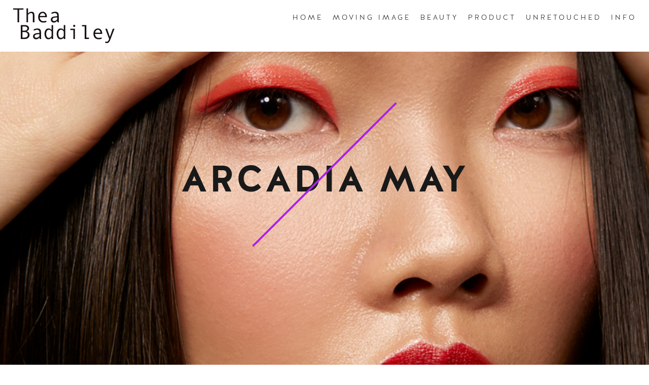

--- FILE ---
content_type: text/html; charset=UTF-8
request_url: http://www.theabaddiley.com/portfolio/arcadia-may/
body_size: 19943
content:
<!DOCTYPE html>
<html lang="en-US">

<head>
	<meta charset="UTF-8">
	<title>Arcadia May | theabaddiley.com</title>
	<meta name="viewport" content="width=device-width, initial-scale=1.0">
	<link rel="pingback" href="http://www.theabaddiley.com/xmlrpc.php" />
	<link rel="alternate" type="application/rss+xml" title="theabaddiley.com &raquo; Feed" href="http://www.theabaddiley.com/feed/" />
<link rel="alternate" type="application/rss+xml" title="theabaddiley.com &raquo; Comments Feed" href="http://www.theabaddiley.com/comments/feed/" />
<link rel="alternate" type="application/rss+xml" title="theabaddiley.com &raquo; Arcadia May Comments Feed" href="http://www.theabaddiley.com/portfolio/arcadia-may/feed/" />
<link rel='stylesheet' id='wuc_font-css'  href='http://fonts.googleapis.com/css?family=Open+Sans%3A300italic%2C400%2C600&#038;ver=3.9.40' type='text/css' media='all' />
<link rel='stylesheet' id='wuc_style-css'  href='http://www.theabaddiley.com/wp-content/plugins/wp-construction-mode/style/style.css?ver=1.8' type='text/css' media='all' />
<link rel='stylesheet' id='contact-form-7-css'  href='http://www.theabaddiley.com/wp-content/plugins/contact-form-7/includes/css/styles.css?ver=4.1' type='text/css' media='all' />
<link rel='stylesheet' id='rs-plugin-settings-css'  href='http://www.theabaddiley.com/wp-content/plugins/revslider/rs-plugin/css/settings.css?ver=4.6.5' type='text/css' media='all' />
<style type='text/css'>
.tp-caption a{color:#ff7302;text-shadow:none;-webkit-transition:all 0.2s ease-out;-moz-transition:all 0.2s ease-out;-o-transition:all 0.2s ease-out;-ms-transition:all 0.2s ease-out}.tp-caption a:hover{color:#ffa902}
</style>
<link rel='stylesheet' id='ebor-raleway-font-css'  href='http://fonts.googleapis.com/css?family=Raleway%3A400%2C300%2C500%2C600%2C700%2C800%2C900&#038;ver=3.9.40' type='text/css' media='all' />
<link rel='stylesheet' id='ebor-montserrat-font-css'  href='http://fonts.googleapis.com/css?family=Montserrat%3A400%2C700&#038;ver=3.9.40' type='text/css' media='all' />
<link rel='stylesheet' id='ebor-lato-font-css'  href='http://fonts.googleapis.com/css?family=Lato%3A400%2C100%2C300%2C700%2C900&#038;ver=3.9.40' type='text/css' media='all' />
<link rel='stylesheet' id='ebor-lekton-font-css'  href='http://fonts.googleapis.com/css?family=Lekton%3A400%2C400italic%2C700&#038;ver=3.9.40' type='text/css' media='all' />
<link rel='stylesheet' id='ebor-bootstrap-css'  href='http://www.theabaddiley.com/wp-content/themes/uber/style/bootstrap/css/bootstrap.min.css?ver=3.9.40' type='text/css' media='all' />
<link rel='stylesheet' id='ebor-icons-css'  href='http://www.theabaddiley.com/wp-content/themes/uber/style/css/icons.css?ver=3.9.40' type='text/css' media='all' />
<link rel='stylesheet' id='ebor-plugins-css'  href='http://www.theabaddiley.com/wp-content/themes/uber/style/css/plugins.css?ver=3.9.40' type='text/css' media='all' />
<link rel='stylesheet' id='ebor-style-css'  href='http://www.theabaddiley.com/wp-content/themes/uber/style.css?ver=3.9.40' type='text/css' media='all' />
<style type='text/css'>

			.white{
				color:#ffffff;
			}
			.offwhite{
				color:#f1f1f1;
			}
			.silver{
				color:#dddee0;
			}
			.dark{
				color:#292929;
			}
			.black{
				color:#191919;
			}
			.grey{
				color:#cccccc ;
			}
			.color{
				color:#ad1fef;
			}
			
			.white-bg{
				background-color:#ffffff;
			}
			.offwhite-bg{
				background-color:#f1f1f1;
			}
			.silver-bg{
				background-color:#dddee0;
			}
			.dark-bg{
				background-color:#292929;
			}
			.black-bg{
				background-color:#191919;
			}
			.grey-bg{
				background-color:#cccccc;
			}
			.color-bg,
			.owl-theme .owl-dots .owl-dot.active span, .owl-theme .owl-dots .owl-dot:hover span{
				background-color:#ad1fef;
			}
			
			a{
				color:#191919;
			}
			a:hover{
				color:#ad1fef;
			}
			::selection {
			  background-color: #ad1fef;
			  color:#ffffff;
			}
			::-moz-selection {
			  background-color: #ad1fef;
			  color:#ffffff;
			}
			
			.btn-uber-color,
			input[type='submit']{
				border-color:#ad1fef !important;
				color:#ad1fef !important;
			}
			.btn-uber-color:hover,
			input[type='submit']:hover,
			.pagination .active a{
				border-color:#191919 !important;
				color:#191919 !important;
			}
			.main-nav-menu li a.current-main-nav{
				color:#ad1fef !important;
			}
			.main-nav-menu li a.main-nav-link:focus{
				color:#ffffff;
			}
			.main-heading > span,
			.service-icon,
			.service-icon-wrap .row{
				border-color:#cccccc;
			}
			.sub-nav a{
				color:#777777;
			}
			.sub-nav a:hover{
				color:#ad1fef;
			}
			.sub-nav a:after{
				color:#ad1fef;
			}
			.features-slider-triggers a{
				border-color:#ad1fef;
				color:#ad1fef;
			}
			.features-slider-triggers a.features-triggered{
				border-color:#ffffff;
				color:#ffffff;
			}
			.team-block h4{
				border-color:#ad1fef;
			}
			.mastfoot .social-nav li a{
				color:#191919;
			}
			.mastfoot .social-nav li a:hover{
				color:#ad1fef;
			}
			#ws .price, #ws .price-specs{
				border-color:#292929;
			}
			.works-item a:hover{
				border-color:#292929;
			}
			.intro-05 h5 span, 
			.intro-05 h1 span{
				border-color:#ad1fef;
			}
			.intro-08 .rotator-wrap span{
			  background-color: #ad1fef;
			  color:#ffffff;
			}
			
			.redirector a > i{
				border-color:#292929;
				color:#292929;
			}
			.redirector a:hover > i{
				border-color:#ad1fef;
				color:#ad1fef;
			}
			.tabbable-line > .nav-tabs > li.active{
				border-color:#ad1fef;
			}
			.tabbable-line > .nav-tabs > li:hover{
				border-color:#292929;
			}
			.tabbable-panel {
				border-color:#292929;
			}
			.font1{
				font-family: "Lekton", sans-serif;
			}
			.font2{
				font-family: "Montserrat", sans-serif;
			}
			.font3{
				font-family: "Raleway", sans-serif;
			}
			
			.font4{
				font-family: "designova_hgr_regular", sans-serif;
			}
			.font4thin{
				font-family: "designova_hgr_thin", sans-serif;
			}
			.font4light{
				font-family: "designova_hgr_light", sans-serif;
			}
			.font4bold{
				font-family: "designova_hgr_bold", sans-serif;
			}
			.font4black{
				font-family: "designova_hgr_black", sans-serif;
			}
			
			
			body, p{
				font-family: "Raleway", sans-serif;
			}
			ul.slimmenu li a {
				font-family: "designova_hgr_bold", sans-serif;
			}
			.sub-nav a{
				font-family: "designova_hgr_light", sans-serif;
			}
			
			ul.slimmenu li a{
				font-family: "Montserrat", sans-serif;
			}
		
</style>
<script type='text/javascript' src='http://www.theabaddiley.com/wp-includes/js/jquery/jquery.js?ver=1.11.0'></script>
<script type='text/javascript' src='http://www.theabaddiley.com/wp-includes/js/jquery/jquery-migrate.min.js?ver=1.2.1'></script>
<script type='text/javascript' src='http://www.theabaddiley.com/wp-content/plugins/revslider/rs-plugin/js/jquery.themepunch.tools.min.js?ver=4.6.5'></script>
<script type='text/javascript' src='http://www.theabaddiley.com/wp-content/plugins/revslider/rs-plugin/js/jquery.themepunch.revolution.min.js?ver=4.6.5'></script>
<link rel="EditURI" type="application/rsd+xml" title="RSD" href="http://www.theabaddiley.com/xmlrpc.php?rsd" />
<link rel="wlwmanifest" type="application/wlwmanifest+xml" href="http://www.theabaddiley.com/wp-includes/wlwmanifest.xml" /> 
<link rel='prev' title='Lips and skin' href='http://www.theabaddiley.com/portfolio/lips-and-skin/' />
<link rel='next' title='Arcadia June' href='http://www.theabaddiley.com/portfolio/arcadia-june/' />
<link rel='shortlink' href='http://www.theabaddiley.com/?p=2692' />

<!--Plugin WP Admin Bar Removal 2014.0531.0373 Active - Tag 74be16979710d4c4e7c6647856088456-->

<!--Site Optimized to Speedup Control Panel Minimize Memory Consumption with Disabled Toolbar-->

		<script type="text/javascript">
			jQuery(document).ready(function() {
				// CUSTOM AJAX CONTENT LOADING FUNCTION
				var ajaxRevslider = function(obj) {
				
					// obj.type : Post Type
					// obj.id : ID of Content to Load
					// obj.aspectratio : The Aspect Ratio of the Container / Media
					// obj.selector : The Container Selector where the Content of Ajax will be injected. It is done via the Essential Grid on Return of Content
					
					var content = "";

					data = {};
					
					data.action = 'revslider_ajax_call_front';
					data.client_action = 'get_slider_html';
					data.token = 'e458c5e5ee';
					data.type = obj.type;
					data.id = obj.id;
					data.aspectratio = obj.aspectratio;
					
					// SYNC AJAX REQUEST
					jQuery.ajax({
						type:"post",
						url:"http://www.theabaddiley.com/wp-admin/admin-ajax.php",
						dataType: 'json',
						data:data,
						async:false,
						success: function(ret, textStatus, XMLHttpRequest) {
							if(ret.success == true)
								content = ret.data;								
						},
						error: function(e) {
							console.log(e);
						}
					});
					
					 // FIRST RETURN THE CONTENT WHEN IT IS LOADED !!
					 return content;						 
				};
				
				// CUSTOM AJAX FUNCTION TO REMOVE THE SLIDER
				var ajaxRemoveRevslider = function(obj) {
					return jQuery(obj.selector+" .rev_slider").revkill();
				};

				// EXTEND THE AJAX CONTENT LOADING TYPES WITH TYPE AND FUNCTION
				var extendessential = setInterval(function() {
					if (jQuery.fn.tpessential != undefined) {
						clearInterval(extendessential);
						if(typeof(jQuery.fn.tpessential.defaults) !== 'undefined') {
							jQuery.fn.tpessential.defaults.ajaxTypes.push({type:"revslider",func:ajaxRevslider,killfunc:ajaxRemoveRevslider,openAnimationSpeed:0.3});   
							// type:  Name of the Post to load via Ajax into the Essential Grid Ajax Container
							// func: the Function Name which is Called once the Item with the Post Type has been clicked
							// killfunc: function to kill in case the Ajax Window going to be removed (before Remove function !
							// openAnimationSpeed: how quick the Ajax Content window should be animated (default is 0.3)
						}
					}
				},30);
			});
		</script>
		<meta name="generator" content="Powered by Visual Composer - drag and drop page builder for WordPress."/>
<!--[if IE 8]><link rel="stylesheet" type="text/css" href="http://www.theabaddiley.com/wp-content/plugins/js_composer/assets/css/vc-ie8.css" media="screen"><![endif]-->
<!-- All in One SEO Pack 2.1.7 by Michael Torbert of Semper Fi Web Design[69,107] -->
<link rel="canonical" href="http://www.theabaddiley.com/portfolio/arcadia-may/" />
<!-- /all in one seo pack -->
</head>

<body class="single single-portfolio postid-2692 single-format-standard custom-background header-right wpb-js-composer js-comp-ver-4.4.2 vc_responsive">

<div id="preloader">
	<div id="status">
	</div>
</div>
<header class="masthead visible-lg white-bg">

	<a href="http://www.theabaddiley.com/">
					<img alt="theabaddiley.com" class="main-logo" src="http://www.theabaddiley.com/wp-content/uploads/2015/03/tb1.png" />
			</a> 
	
	<div class="works-filter-wrap ebor-bar">
		<ul id="menu-main" class="works-filter ebor-menu clearfix font4light"><li id="menu-item-1117" class="menu-item menu-item-type-post_type menu-item-object-page menu-item-1117"><a href="http://www.theabaddiley.com/">Home</a></li>
<li id="menu-item-2914" class="menu-item menu-item-type-post_type menu-item-object-page menu-item-2914"><a href="http://www.theabaddiley.com/lockdown-work/">Moving Image</a></li>
<li id="menu-item-555" class="menu-item menu-item-type-custom menu-item-object-custom menu-item-555"><a href="http://www.theabaddiley.com/beauty/">Beauty</a></li>
<li id="menu-item-2463" class="menu-item menu-item-type-post_type menu-item-object-page menu-item-2463"><a href="http://www.theabaddiley.com/product-2/">Product</a></li>
<li id="menu-item-2481" class="menu-item menu-item-type-post_type menu-item-object-page menu-item-2481"><a href="http://www.theabaddiley.com/unretouched/">Unretouched</a></li>
<li id="menu-item-1083" class="menu-item menu-item-type-post_type menu-item-object-page menu-item-1083"><a href="http://www.theabaddiley.com/info/">Info</a></li>
</ul>	</div>
	
</header>

<nav class="mobile-nav hidden-lg">
	<ul id="menu-main-1" class="slimmenu"><li class="menu-item menu-item-type-post_type menu-item-object-page menu-item-1117"><a href="http://www.theabaddiley.com/">Home</a></li>
<li class="menu-item menu-item-type-post_type menu-item-object-page menu-item-2914"><a href="http://www.theabaddiley.com/lockdown-work/">Moving Image</a></li>
<li class="menu-item menu-item-type-custom menu-item-object-custom menu-item-555"><a href="http://www.theabaddiley.com/beauty/">Beauty</a></li>
<li class="menu-item menu-item-type-post_type menu-item-object-page menu-item-2463"><a href="http://www.theabaddiley.com/product-2/">Product</a></li>
<li class="menu-item menu-item-type-post_type menu-item-object-page menu-item-2481"><a href="http://www.theabaddiley.com/unretouched/">Unretouched</a></li>
<li class="menu-item menu-item-type-post_type menu-item-object-page menu-item-1083"><a href="http://www.theabaddiley.com/info/">Info</a></li>
</ul></nav>

<section id="mastwrap" class="mastwrap"><section class="page-fold subtle fullheight" style="background-image: url(http://www.theabaddiley.com/wp-content/uploads/2019/05/Arcadia_May0040cFI.jpg);">
				   <div class="valign"><div class="container"><div class="row"><article class="text-center col-md-12"><h1 class="page-heading font4bold black">Arcadia May</h1><div class="sub-spacer color-bg"></div></article></div></div></div></section><section class="page-section white-bg"><div class="container"><div class="row add-bottom-quarter zoom"><article class="col-md-6"><a class="venobox" data-gall="portfolio-gallery" href="http://www.theabaddiley.com/wp-content/uploads/2019/05/Shot-4_091cW.jpg"><img width="640" height="800" src="http://www.theabaddiley.com/wp-content/uploads/2019/05/Shot-4_091cW.jpg" class="attachment-grid" alt="Shot 4_091cW" /></a></article><article class="col-md-6"><a class="venobox" data-gall="portfolio-gallery" href="http://www.theabaddiley.com/wp-content/uploads/2019/05/Arcadia_May0101cW.jpg"><img width="640" height="800" src="http://www.theabaddiley.com/wp-content/uploads/2019/05/Arcadia_May0101cW.jpg" class="attachment-grid" alt="Arcadia_May0101cW" /></a></article></div><div class="row add-bottom-quarter zoom"><article class="col-md-6"><a class="venobox" data-gall="portfolio-gallery" href="http://www.theabaddiley.com/wp-content/uploads/2019/05/Arcadia_May0029cW.jpg"><img width="640" height="800" src="http://www.theabaddiley.com/wp-content/uploads/2019/05/Arcadia_May0029cW.jpg" class="attachment-grid" alt="Arcadia_May0029cW" /></a></article><article class="col-md-6"><a class="venobox" data-gall="portfolio-gallery" href="http://www.theabaddiley.com/wp-content/uploads/2019/05/Shot-2_033cW.jpg"><img width="640" height="800" src="http://www.theabaddiley.com/wp-content/uploads/2019/05/Shot-2_033cW.jpg" class="attachment-grid" alt="Shot 2_033cW" /></a></article></div><div class="row add-bottom-quarter zoom"><article class="col-md-6"><a class="venobox" data-gall="portfolio-gallery" href="http://www.theabaddiley.com/wp-content/uploads/2019/05/Arcadia_May0040cW.jpg"><img width="640" height="800" src="http://www.theabaddiley.com/wp-content/uploads/2019/05/Arcadia_May0040cW.jpg" class="attachment-grid" alt="Arcadia_May0040cW" /></a></article><article class="col-md-6"><a class="venobox" data-gall="portfolio-gallery" href="http://www.theabaddiley.com/wp-content/uploads/2019/05/Shot-2_058cW.jpg"><img width="640" height="800" src="http://www.theabaddiley.com/wp-content/uploads/2019/05/Shot-2_058cW.jpg" class="attachment-grid" alt="Shot 2_058cW" /></a></article></div><div class="row add-bottom-quarter zoom"><article class="col-md-6"><a class="venobox" data-gall="portfolio-gallery" href="http://www.theabaddiley.com/wp-content/uploads/2019/05/Shot-3_012cW.jpg"><img width="640" height="800" src="http://www.theabaddiley.com/wp-content/uploads/2019/05/Shot-3_012cW.jpg" class="attachment-grid" alt="Shot 3_012cW" /></a></article><article class="col-md-6"><a class="venobox" data-gall="portfolio-gallery" href="http://www.theabaddiley.com/wp-content/uploads/2019/05/Shot-4_109cW.jpg"><img width="640" height="800" src="http://www.theabaddiley.com/wp-content/uploads/2019/05/Shot-4_109cW.jpg" class="attachment-grid" alt="Shot 4_109cW" /></a></article></div><div class="row add-bottom-quarter zoom"></div>
<div class="clearfix"></div></div></section>
<footer class="mastfoot white-bg">
	<div class="container">
		
				
					<div class="row">
				<article class="col-md-12 text-center">
					<a href="http://www.theabaddiley.com/">
						<img alt="theabaddiley.com" class="img-responsive foot-logo" src="http://www.theabaddiley.com/wp-content/uploads/2015/03/tb1.png" />
					</a>
				</article>
			</div>
				
					<div class="row">
				<article class="col-md-12 text-center">
					<div class="inner-spacer color-bg"></div>
					<ul id="menu-main-2" class="social-nav font4 black"><li class="menu-item menu-item-type-post_type menu-item-object-page menu-item-1117"><a href="http://www.theabaddiley.com/">Home</a></li>
<li class="menu-item menu-item-type-post_type menu-item-object-page menu-item-2914"><a href="http://www.theabaddiley.com/lockdown-work/">Moving Image</a></li>
<li class="menu-item menu-item-type-custom menu-item-object-custom menu-item-555"><a href="http://www.theabaddiley.com/beauty/">Beauty</a></li>
<li class="menu-item menu-item-type-post_type menu-item-object-page menu-item-2463"><a href="http://www.theabaddiley.com/product-2/">Product</a></li>
<li class="menu-item menu-item-type-post_type menu-item-object-page menu-item-2481"><a href="http://www.theabaddiley.com/unretouched/">Unretouched</a></li>
<li class="menu-item menu-item-type-post_type menu-item-object-page menu-item-1083"><a href="http://www.theabaddiley.com/info/">Info</a></li>
</ul>				</article>
			</div>
				
					<div class="row">
				<article class="col-md-12 text-center">
					<p class="copyright font1 grey">
						Thea Baddiley 2015					</p>
				</article>
			</div>
			
	</div>
</footer>
</section><!-- Master Wrap : ends -->


<!--Plugin WP Admin Bar Removal 2014.0531.0373 Active - Tag 74be16979710d4c4e7c6647856088456-->

<!--Site Optimized to Speedup Control Panel Minimize Memory Consumption with Disabled Toolbar-->

<script language="javascript" type="text/javascript">var kpg_cell="N";var kpg_nrci_image="http://www.theabaddiley.com/wp-content/plugins/no-right-click-images-plugin/not.gif";var kpg_nrci_extra="N";var kpg_nrci_drag="Y";</script>
<script language="javascript" type="text/javascript" src="http://www.theabaddiley.com/wp-content/plugins/no-right-click-images-plugin/no-right-click-images.js"></script>

<script type='text/javascript' src='http://www.theabaddiley.com/wp-content/plugins/contact-form-7/includes/js/jquery.form.min.js?ver=3.51.0-2014.06.20'></script>
<script type='text/javascript'>
/* <![CDATA[ */
var _wpcf7 = {"loaderUrl":"http:\/\/www.theabaddiley.com\/wp-content\/plugins\/contact-form-7\/images\/ajax-loader.gif","sending":"Sending ..."};
/* ]]> */
</script>
<script type='text/javascript' src='http://www.theabaddiley.com/wp-content/plugins/contact-form-7/includes/js/scripts.js?ver=4.1'></script>
<script type='text/javascript' src='http://maps.googleapis.com/maps/api/js?sensor=false&#038;v=3.exp&#038;ver=3.9.40'></script>
<script type='text/javascript' src='http://www.theabaddiley.com/wp-content/themes/uber/style/bootstrap/js/bootstrap.min.js?ver=3.9.40'></script>
<script type='text/javascript' src='http://www.theabaddiley.com/wp-content/themes/uber/style/js/plugins.js?ver=3.9.40'></script>
<script type='text/javascript' src='http://www.theabaddiley.com/wp-content/themes/uber/style/js/scripts.js?ver=3.9.40'></script>
<script type='text/javascript' src='http://www.theabaddiley.com/wp-includes/js/comment-reply.min.js?ver=3.9.40'></script>
</body>
</html>

--- FILE ---
content_type: text/css
request_url: http://www.theabaddiley.com/wp-content/plugins/wp-construction-mode/style/style.css?ver=1.8
body_size: 2646
content:
/* 
    Document   : style
    Created on : Feb 22, 2014, 9:30:04 AM
    Author     : Bilal
    Description:
        Purpose of the stylesheet follows.
*/
.center{
    text-align: center;
}
#wuc-wrapper{
    width: 100%;
    height: 100%;
    position: fixed;
    top: 0;
    left: 0;
    background-image: url('../images/bg_pattern.png');
    z-index: 9991;
}
.wuc-overlay{
    width: 100%;
    height: 100%;
    background-repeat: no-repeat;
    background-size: cover;
    z-index: 999;
    position: absolute;
    top: 0;
    left: 0;
}
#wuc-wrapper a{
    text-decoration: none;
}


#wuc-box{
    width: 50%;
    margin: 0 auto;
    color: #ffffff;
    padding: 20px;
    z-index: 9999;
    position: relative;
}
#wuc-box .title{
    font-family: 'Open Sans', sans-serif;
    text-align: center;
}
#wuc-box .subtitle{
    font-size: 20px;
    margin: 15px 0;
    text-align: center;
    font-family: 'Open Sans', sans-serif;
    height: 10%;
}
#wuc-box .wuc_icons{
    margin: 50px auto 0 auto;
    text-align: center;
}

#wuc-box .wuc_icons img:first-child,
#wuc-box .wuc_icons img:last-child{
    margin: 0;
}
#wuc-box .wuc_icons img{
    width: 30px;
    margin: 0 5px;
    transition: 0.4s all ease;
    -moz-transition: 0.4s all ease;
    -webkit-transition: 0.4s all ease;
}
.wuc-progress{
    width: 100%;
    height: 20px;
    display: block;
    background: rgba(0,0,0,.4);
    border-top: 1px solid rgba(0,0,0,.8);
    -webkit-box-shadow: 0 1px 3px rgba(255,255,255,.2), inset 0 1px 5px rgba(0,0,0,.7);
    box-shadow: 0 1px 3px rgba(255,255,255,.2), inset 0 1px 5px rgba(0,0,0,.7);
    padding: 2px;
     -webkit-box-sizing: border-box;
    -moz-box-sizing: border-box;
    -ms-box-sizing: border-box;
    box-sizing: border-box;
    border-radius: 5px;
}
.wuc-progress-bar{
    float: left;
    height: 100%;
    width: 0;
    border-radius: 5px;
    background-image: linear-gradient(45deg,rgba(255,255,255,.15) 25%,transparent 25%,transparent 50%,rgba(255,255,255,.15) 50%,rgba(255,255,255,.15) 75%,transparent 75%,transparent);
    background-color: #5bc0de;
    background-size: 40px 40px;
}
.wuc-progress-number{
    float: left;
    height: 100%;
    line-height: 15px;
    font-size: 12px;
    margin-left: 5px;
}
/*-------Responsive---------*/
@media(min-width: 980px){
    #wuc-wrapper .wuc-logo{
        width: 100%;
        height: 20%;
        margin: 20px auto;  
    }
    #wuc-box .title{
        font-weight: 200;
        font-size: 34px;
        margin: 30px 0;
    }
    #wuc-box .subtitle{
        font-size: 20px;
        margin: 30px 0;
    }
    #wuc-box{
        width: 750px;
        height: 100%;
    }
}

--- FILE ---
content_type: text/css
request_url: http://www.theabaddiley.com/wp-content/themes/uber/style.css?ver=3.9.40
body_size: 70271
content:
/*
Theme Name: Uber
Theme URI: http://www.madeinebor.com
Version: 1.3.0
Description: Uber - A Multipurpose, Responsive WordPress Theme.
Author: Tom Rhodes
Author URI: http://www.madeinebor.com
License: GNU General Public License version 3.0
License URI: http://www.gnu.org/licenses/gpl-3.0.html
Tags: white, custom-background, threaded-comments, translation-ready, custom-menu
*/


/* 

WARNING! DO NOT EDIT THIS FILE!

To make it easy to update your theme, you should not edit the styles in this file. Instead use 
the custom.css file to add your styles. You can copy a style from this file and paste it in 
custom.css and it will override the style in this file. You have been warned! :)

*/

/*--------------------------------------------------------*/
/* TABLE OF CONTENTS: */
/*--------------------------------------------------------*/

/* 01 - LAYOUT INITIALIZATION & COLOR PRESETS */
/* 02 - HEADER, INTRO & NAVIGATION */
/* 03 - COMMON ELEMENTS & TYPOGRAPHY */
/* 04 - PAGES & SECTIONS SETUP*/
/* 05 - FOOTER*/

/* IMPORTANT NOTICE: */
/*Some fonts used in this template are Premium Fonts with Special Extended License to Designova. As a buyer of this template you can use these fonts as part of the web template but you shoud not redistribute or resell the fonts by any means */

/*-------------------------------------------------------------------------------------*/

/*-------------------------------------------------------------------------------------*/
/*1. HALIS GROTESQUE PREMIUM FONT - Special Permission Extended License for Designova */
/*-------------------------------------------------------------------------------------*/
@font-face {
	font-family:'designova_hgr_thin';
	src: url('style/css/halisgrotesque/HalisGR-Thin-webfont.eot');
	src: url('style/css/halisgrotesque/HalisGR-Thin-webfont.eot?#iefix') format('embedded-opentype'), url('style/css/halisgrotesque/HalisGR-Thin-webfont.woff2') format('woff2'), url('style/css/halisgrotesque/HalisGR-Thin-webfont.woff') format('woff'), url('style/css/halisgrotesque/HalisGR-Thin-webfont.ttf') format('truetype'), url('style/css/halisgrotesque/HalisGR-Thin-webfont.svg#halis_grthin') format('svg');
	font-weight: normal;
	font-style: normal;
}
@font-face {
	font-family:'designova_hgr_light';
	src: url('style/css/halisgrotesque/Halis_GR-light-webfont.eot');
	src: url('style/css/halisgrotesque/Halis_GR-light-webfont.eot?#iefix') format('embedded-opentype'), url('style/css/halisgrotesque/Halis_GR-light-webfont.woff2') format('woff2'), url('style/css/halisgrotesque/Halis_GR-light-webfont.woff') format('woff'), url('style/css/halisgrotesque/Halis_GR-light-webfont.ttf') format('truetype'), url('style/css/halisgrotesque/Halis_GR-light-webfont.svg#halis_grlight') format('svg');
	font-weight: normal;
	font-style: normal;
}
@font-face {
	font-family:'designova_hgr_regular';
	src: url('style/css/halisgrotesque/HalisGR-Regular-webfont.eot');
	src: url('style/css/halisgrotesque/HalisGR-Regular-webfont.eot?#iefix') format('embedded-opentype'), url('style/css/halisgrotesque/HalisGR-Regular-webfont.woff2') format('woff2'), url('style/css/halisgrotesque/HalisGR-Regular-webfont.woff') format('woff'), url('style/css/halisgrotesque/HalisGR-Regular-webfont.ttf') format('truetype'), url('style/css/halisgrotesque/HalisGR-Regular-webfont.svg#halis_gr_regularregular') format('svg');
	font-weight: normal;
	font-style: normal;
}
@font-face {
	font-family:'designova_hgr_bold';
	src: url('style/css/halisgrotesque/HalisGR-Bold-webfont.eot');
	src: url('style/css/halisgrotesque/HalisGR-Bold-webfont.eot?#iefix') format('embedded-opentype'), url('style/css/halisgrotesque/HalisGR-Bold-webfont.woff2') format('woff2'), url('style/css/halisgrotesque/HalisGR-Bold-webfont.woff') format('woff'), url('style/css/halisgrotesque/HalisGR-Bold-webfont.ttf') format('truetype'), url('style/css/halisgrotesque/HalisGR-Bold-webfont.svg#halis_grbold') format('svg');
	font-weight: normal;
	font-style: normal;
}
@font-face {
	font-family:'designova_hgr_black';
	src: url('style/css/halisgrotesque/HalisGR-Black-webfont.eot');
	src: url('style/css/halisgrotesque/HalisGR-Black-webfont.eot?#iefix') format('embedded-opentype'), url('style/css/halisgrotesque/HalisGR-Black-webfont.woff2') format('woff2'), url('style/css/halisgrotesque/HalisGR-Black-webfont.woff') format('woff'), url('style/css/halisgrotesque/HalisGR-Black-webfont.ttf') format('truetype'), url('style/css/halisgrotesque/HalisGR-Black-webfont.svg#halis_grblack') format('svg');
	font-weight: normal;
	font-style: normal;
}

/*-------------------------------------------------------------------------------------------------------------------------------*/
/* 01 - LAYOUT INITIALIZATION & COLOR PRESETS */
/*-------------------------------------------------------------------------------------------------------------------------------*/
 body {
	overflow-x: hidden;
}
body {
	font-weight:300;
}
a, a:hover, a:focus {
	text-decoration: none;
}
a:focus {
	outline: none;
}
.animated {
	visibility: hidden;
}
.ease {
	-webkit-transition: all .4s ease-in-out;
	-moz-transition: all .4s ease-in-out;
	-ms-transition: all .4s ease-in-out;
	-o-transition: all .4s ease-in-out;
	transition: all .4s ease-in-out;
}
.ease:hover {
	-webkit-transition: all .4s ease-in-out;
	-moz-transition: all .4s ease-in-out;
	-ms-transition: all .4s ease-in-out;
	-o-transition: all .4s ease-in-out;
	transition: all .4s ease-in-out;
}
.text-center > .img-responsive {
	display: block;
	display: inline-block;
}
p {
	color: #444;
	font-size: 12px;
	line-height:21px;
}
h1, h2, h3, h4, h5, h6 {
	margin-top: 0;
	font-weight: normal;
}
@media (min-width: 1024px) and (max-width: 5000px) {
	.container {
		max-width: 960px;
	}
}
/*Common Spacing and Padding*/
.boxed .mastwrap {
	margin: 0 12%;
}
.page-section {
	padding: 150px 0;
}
.separator-section {
	padding: 150px 0;
}
.add-top {
	margin-top: 120px;
}
.add-bottom {
	margin-bottom: 120px;
}
.add-top-half {
	margin-top: 60px;
}
.add-bottom-half {
	margin-bottom: 60px;
}
.add-top-quarter {
	margin-top: 30px;
}
.add-bottom-quarter {
	margin-bottom: 30px;
}
.pad-top {
	padding-top: 120px;
}
.pad-bottom {
	padding-bottom: 120px;
}
.pad {
	padding-left: 20px;
	padding-right: 20px;
}
.remove-top {
	margin-top: 0;
}
.remove-bottom {
	margin-bottom: 0;
}
.remove-pad-top {
	padding-top: 0;
}
.remove-pad-bottom {
	padding-bottom: 0;
}
.mob-center > .img-responsive {
	display: inline-block;
}
.no-gutter {
	margin-left: -15px !important;
}
.valign {
	position: relative;
	top: 50%;
	-webkit-transform: translateY(-50%);
	-ms-transform: translateY(-50%);
	transform: translateY(-50%);
}
.absolute-overlay {
	position: absolute;
	top: 0;
	left: 0;
}
.wallpaper {
	background-position: center center;
	background-size: cover;
	background-repeat: no-repeat;
}
.poster-img {
	background:url(style/img/poster.jpg) center center no-repeat !important;
	background-size: cover !important;
}
/*-------------------------------------------------------------------------------------------------------------------------------*/

/* 02 - HEADER, INTRO & NAVIGATION */

/*-------------------------------------------------------------------------------------------------------------------------------*/
 .masthead {
	position: fixed;
	top: 0;
	width: 100%;
	z-index: 900;
}
.main-logo {
	margin-left: 10px;
	margin-top: 2px;
}
.text-logo {
	font-size: 18px;
	line-height: 18px;
	text-transform: uppercase;
	letter-spacing: 8px;
	margin-left: 60px;
	margin-top: 20px;
}
.mobile-toggle.bordered {
	right: 60px;
}
.menu-bg {
	background-size: cover;
	background-repeat: no-repeat;
	background-position: center center;
}
.mastfoot {
	padding: 80px 0;
}
.foot-logo {
	display: inline-block;
	margin-bottom: 10px;
}
.mastfoot .social-nav {
	list-style: none;
	padding: 0;
	margin-top: 20px;
}
.mastfoot .social-nav li {
	display: inline-block;
	margin-left: 5px;
	margin-right: 5px;
}
.mastfoot .social-nav li a {
	text-transform: uppercase;
	letter-spacing: 4px;
	font-size: 12px;
	line-height: 19px;
	-webkit-transition: all .4s ease-in-out;
	-moz-transition: all .4s ease-in-out;
	-ms-transition: all .4s ease-in-out;
	-o-transition: all .4s ease-in-out;
	transition: all .4s ease-in-out;
}
.mastfoot .social-nav li a:hover {
	-webkit-transition: all .4s ease-in-out;
	-moz-transition: all .4s ease-in-out;
	-ms-transition: all .4s ease-in-out;
	-o-transition: all .4s ease-in-out;
	transition: all .4s ease-in-out;
}
/*-------------------------------------------------------------------------------------------------------------------------------*/

/* 03 - COMMON ELEMENTS & TYPOGRAPHY */

/*-------------------------------------------------------------------------------------------------------------------------------*/

/*Sticky Panels*/
 .sticky-panel {
	position: fixed;
	z-index: 99;
}
.sticky-panel-top {
	top: 0;
	width: 100%;
	height: 60px;
}
.sticky-panel-right {
	top: 0;
	right: 0;
	height: 100%;
	width: 60px;
}
.sticky-panel-left {
	top: 0;
	left: 0;
	height: 100%;
	width: 60px;
}
.sticky-panel-bottom {
	bottom: 0;
	width: 100%;
	height: 60px;
}
.page-fold.subtle {
	top: 0;
	position: fixed;
	width: 100%;
	z-index: -1;
	background-position: center center;
	background-repeat: no-repeat;
	background-size: cover;
	background-attachment: fixed !important;
}
.boxed .page-fold.subtle {
	left: 0;
	position: static;
}
.main-heading {
	font-size: 32px;
	line-height: 39px;
	letter-spacing: 4px;
	text-transform: uppercase;
	margin-bottom: 60px;
}
.main-heading > span {
	border: solid 5px;
	padding: 10px;
	padding-left: 14px;
}
.hero-text {
	font-size: 32px;
	line-height: 48px;
	letter-spacing: 4px;
	text-transform: uppercase;
}
.minimal-caps {
	font-size: 24px;
	line-height: 48px;
	letter-spacing: 12px;
	text-transform: uppercase;
}
.page-heading {
	font-size: 72px;
	letter-spacing: 4px;
	text-transform: uppercase;
}
.sub-heading {
	margin-top: 5px;
	font-size: 18px;
	line-height: 25px;
	font-weight: 200;
}
.sub-heading-minor {
	font-size: 18px;
	line-height: 25px;
	font-weight: 200;
	letter-spacing: 8px;
	text-transform: uppercase;
}
.sub-spacer {
	position: absolute;
	height: 4px;
	width: 400px;
	display: inline-block;
	left: 50%;
	margin-left: -200px;
	top: 30%;
	-webkit-transform: rotate(-45deg);
	-moz-transform: rotate(-45deg);
	-ms-transform: rotate(-45deg);
	-o-transform: rotate(-45deg);
	filter: progid:DXImageTransform.Microsoft.BasicImage(rotation=3);
}
.inner-spacer {
	height: 2px;
	width: 150px;
	display: block;
}
/*-------------------------------------------------------------------------------------------------------------------------------*/
/* 04 - PAGES & SECTIONS SETUP */
/*-------------------------------------------------------------------------------------------------------------------------------*/

/*ABOUT*/
 .process .separator-section {
	background-color: rgba(0, 0, 0, 0.6);
}
.process h3 {
	font-weight: normal;
	font-size: 36px;
	line-height: 43px;
	text-transform: uppercase;
	letter-spacing: 4px;
}
.process-text {
	font-size: 36px;
	line-height: 72px;
	text-transform: uppercase;
	letter-spacing: 12px;
	margin-top: 10px;
}
.features-slider-triggers {
	margin-top: 10px;
}
.features-slider-triggers a {
	padding: 10px;
	font-size: 12px;
	line-height: 19px;
	text-transform: uppercase;
	letter-spacing: 4px;
	display: inline-block;
	margin: 5px;
	border: solid 1px;
}
.service-icon {
	padding: 30px;
	text-align: center;
	border-right:solid 1px;
}
.service-icon:last-child {
	border: none;
}
.service-icon-wrap .row {
	border-bottom:solid 1px;
}
.service-icon-wrap .row:last-child {
	border: none;
}
.service-icon h4 {
	font-size: 14px;
	line-height: 21px;
	text-transform: uppercase;
	letter-spacing: 2px;
}
.service-icon i {
	display: block;
	font-size: 80px;
}
.team-block {
	padding: 10px;
}
.team-block-inner {
	padding: 30px;
	text-align: center;
}
.team-block h4 {
	margin-top: 10px;
	border: solid 1px;
	font-size: 14px;
	line-height: 21px;
	text-transform: uppercase;
	letter-spacing: 2px;
}
/*PRICING*/
 .price {
	border: 2px solid;
	margin: 10px;
	padding-bottom: 40px;
	padding-top: 40px;
	text-align: center;
	-webkit-transition: all .4s ease-in-out;
	-moz-transition: all .4s ease-in-out;
	-ms-transition: all .4s ease-in-out;
	-o-transition: all .4s ease-in-out;
	transition: all .4s ease-in-out;
}
.price:hover {
	-webkit-transition: all .4s ease-in-out;
	-moz-transition: all .4s ease-in-out;
	-ms-transition: all .4s ease-in-out;
	-o-transition: all .4s ease-in-out;
	transition: all .4s ease-in-out;
}
.price h1 {
	font-size: 64px;
	line-height: 71px;
	font-weight: 200;
	margin-top: 15px;
}
.price h5 {
	font-size: 24px;
	line-height: 31px;
	letter-spacing: 4px;
	font-weight: 200;
	margin-top: -10px;
	margin-bottom: 50px;
}
.price h6 {
	font-size: 16px;
	font-weight: 200;
	font-style: italic;
}
.price p {
	font-size: 14px;
	line-height: 28px;
}
.price-specs {
	border-top: solid 2px;
	border-bottom: solid 2px;
	padding: 20px 0;
	margin: 20px 0;
	padding-bottom: 40px;
}
.pricing-button {
	padding: 30px 0 10px 0;
}
.price i {
	display: block;
	font-size: 80px;
}
/*PORTFOLIO (Common)*/
 .works-filter-wrap {
	position: fixed;
	top: 25px;
	right: 100px;
	text-align: right;
	z-index: 1000;
}
.works-filter {
	list-style: none;
	padding: 0;
	margin: 0;
}
.works-filter li {
	display: inline-block;
}
.works-filter li a {
	font-size: 12px;
	line-height: 19px;
	text-transform: uppercase;
	letter-spacing: 4px;
}
.works-filter li:after {
	content:'/';
	margin-left: 10px;
	margin-right: 10px;
}
.works-filter.ebor-menu li:after {
	display: none;
}
.works-filter.ebor-menu li a {
	font-size: 14px;
}
.works-filter li {
	margin-left: 15px;
}
.works-filter.ebor-menu ul {
	display: none;
	position: absolute;
	margin: 0 0 0 -20px;
	padding: 25px 0 0 0;
}
.works-filter.ebor-menu > li:last-of-type ul {
	margin: 0 0 0 -100px;
}
.works-filter.ebor-menu li:hover ul {
	display: block;
}
.works-filter.ebor-menu ul li {
	display: block;
	margin-left: 0;
	text-align: left;
	padding: 8px 20px;
	background: #f7f7f7;
}
.works-filter.ebor-menu ul li a {
	font-size: 12px;
}
.works-filter.ebor-menu ul li:first-child {
	padding-top: 20px;
}
.works-filter.ebor-menu ul li:last-child {
	padding-bottom: 20px;
}
.ebor-page-wrapper .works-filter-wrap {
	position: static;
	margin-bottom: -60px;
	text-align: center;
}
.works-filter-wrap.ebor-bar {
	right: 25px;
}
.works-container {
	padding: 0;
	margin: 70px auto 0 auto;
}
.works-filter li:last-child:after {
	display: none;
}
.works-item a {
	border: solid 0px;
	opacity: 0;
	display: block;
	width: 100%;
	height: 100%;
	padding: 10px;
	position: absolute;
	top: 0;
	z-index: 100;
	text-align: center;
	-webkit-transition: all .4s ease-in-out;
	-moz-transition: all .4s ease-in-out;
	-ms-transition: all .4s ease-in-out;
	-o-transition: all .4s ease-in-out;
	transition: all .4s ease-in-out;
}
.works-item a:hover {
	background: rgba(255, 255, 255, 0.9);
	border: double 10px;
	opacity:1;
	-webkit-transition: all .4s ease-in-out;
	-moz-transition: all .4s ease-in-out;
	-ms-transition: all .4s ease-in-out;
	-o-transition: all .4s ease-in-out;
	transition: all .4s ease-in-out;
}
.info a:hover {
	cursor: url("style/img/plus.png") 40 40, crosshair;
	-webkit-transition: all .4s ease-in-out;
	-moz-transition: all .4s ease-in-out;
	-ms-transition: all .4s ease-in-out;
	-o-transition: all .4s ease-in-out;
	transition: all .4s ease-in-out;
}
.zoom a:hover {
	cursor: url("style/img/zoom.png") 40 40, crosshair;
	-webkit-transition: all .4s ease-in-out;
	-moz-transition: all .4s ease-in-out;
	-ms-transition: all .4s ease-in-out;
	-o-transition: all .4s ease-in-out;
	transition: all .4s ease-in-out;
}
.works-item-inner {
	text-align: center;
}
.works-item-inner h3 {
	font-size: 12px;
	font-weight: 600;
	letter-spacing: 4px;
	line-height: 19px;
	text-transform: uppercase;
	margin-bottom: 10px;
	transform: translateY(-500px);
	-webkit-transition: all .4s ease-in-out;
	-moz-transition: all .4s ease-in-out;
	-ms-transition: all .4s ease-in-out;
	-o-transition: all .4s ease-in-out;
	transition: all .4s ease-in-out;
}
.works-item-inner p {
	transform: translateY(500px);
	-webkit-transition: all .4s ease-in-out;
	-moz-transition: all .4s ease-in-out;
	-ms-transition: all .4s ease-in-out;
	-o-transition: all .4s ease-in-out;
	transition: all .4s ease-in-out;
}
.works-item-inner p > span {
	font-size: 12px;
	font-weight: 200;
	line-height: 19px;
	padding: 8px;
	padding-top: 6px;
	margin-top: 0px;
	border-top: solid 1px;
}
.works-item a:hover .works-item-inner h3 {
	transform: translateY(0px);
	-webkit-transition: all .4s ease-in-out;
	-moz-transition: all .4s ease-in-out;
	-ms-transition: all .4s ease-in-out;
	-o-transition: all .4s ease-in-out;
	transition: all .4s ease-in-out;
}
.works-item a:hover .works-item-inner p {
	transform: translateY(0px);
	-webkit-transition: all .4s ease-in-out;
	-moz-transition: all .4s ease-in-out;
	-ms-transition: all .4s ease-in-out;
	-o-transition: all .4s ease-in-out;
	transition: all .4s ease-in-out;
}
.works-item-fade {
	opacity: 0.1;
	-webkit-transition: all .4s ease-in-out;
	-moz-transition: all .4s ease-in-out;
	-ms-transition: all .4s ease-in-out;
	-o-transition: all .4s ease-in-out;
	transition: all .4s ease-in-out;
}
.works-item-fade a {
	display: none !important;
}
/*CONTACT*/
 .contact-content-overlay {
	background-color: rgba(0, 0, 0, 0.6);
}
.contact-content h3 {
	margin-top: 20px;
	margin-bottom: 0;
	font-size: 16px;
	font-weight: 200;
	letter-spacing: 2px;
	line-height: 23px;
	text-transform: uppercase;
}
.contact-content h6 {
	margin-top: 30px;
}
.contact-content h6 > a > span {
	padding: 5px;
	border:solid 1px;
	-webkit-transition: all .4s ease-in-out;
	-moz-transition: all .4s ease-in-out;
	-ms-transition: all .4s ease-in-out;
	-o-transition: all .4s ease-in-out;
	transition: all .4s ease-in-out;
}
.contact-content h6 > a:hover > span {
	padding: 5px;
	border:solid 1px;
	-webkit-transition: all .4s ease-in-out;
	-moz-transition: all .4s ease-in-out;
	-ms-transition: all .4s ease-in-out;
	-o-transition: all .4s ease-in-out;
	transition: all .4s ease-in-out;
}
.contact-form-wrap {
	display: none;
	padding-top: 30px;
}
.contact-item {
	padding: 0px;
}
input {
	background: transparent !important;
	border: none !important;
	border: 2px solid !important;
	border-radius: 0px !important;
	box-shadow: none !important;
	color: #444 !important;
	font-size: 14px !important;
	font-weight: 300 !important;
	line-height: 25px !important;
	height: 50px !important;
	margin-bottom: 30px !important;
	padding: 15px !important;
	width: 100%;
	-webkit-transition: all .8s linear;
	-moz-transition: all .8s linear;
	-ms-transition: all .8s linear;
	-o-transition: all .8s linear;
	transition: all .8s linear;
}
input:focus, textarea:focus {
	border: none 2px solid !important;
	color: #444 !important;
	-webkit-transition: all .8s linear;
	-moz-transition: all .8s linear;
	-ms-transition: all .8s linear;
	-o-transition: all .8s linear;
	transition: all .8s linear;
}
textarea {
	background: transparent !important;
	border: none !important;
	border: 2px solid !important;
	border-radius: 0px !important;
	box-shadow: none !important;
	color: #444 !important;
	font-size: 14px !important;
	font-weight: 300 !important;
	line-height: 25px !important;
	margin-top: 0;
	padding: 15px !important;
	resize: none;
	width: 100%;
	-webkit-transition: all .8s linear;
	-moz-transition: all .8s linear;
	-ms-transition: all .8s linear;
	-o-transition: all .8s linear;
	transition: all .8s linear;
}
input.send_message {
	background: none repeat scroll 0 0 #EF4A4A;
	color: #FFFFFF;
	cursor: pointer;
	float: left;
	font-size: 12px;
	font-weight: 400;
	margin: 0;
	width: 120px;
}
input.send_message:hover {
	background: none repeat scroll 0 0 #262932;
}
fieldset {
	border: 0 none;
	float: left;
	padding: 0;
	position: relative;
	width: 100%;
}
fieldset h1 {
	color: #000000;
	font-size: 24px;
}
.contact-label-box {
	color: #222;
	font-size: 24px;
	line-height: 31px;
	padding: 30px 20px;
	text-align: center;
}
.contact-label-box > span {
	display: block;
	margin-right: 10px;
}
.contact-label-box > span > img {
	height: 60px;
	width: 60px;
}
.contact-label-box a:hover {
	color: #CCCCCC;
	text-decoration: none;
}
.contact .alert {
	box-shadow: none;
	border:none;
	border-radius: 0;
	text-shadow:none;
	font-size: 12px;
	line-height: 19px;
	margin-bottom:10px;
	padding:10px;
	background:#000;
	color: #fff;
	text-align: left;
}
.btn-wrap {
	margin-top: 60px;
}
.space-left {
	margin-left: 1%;
}
.alert {
	border-radius: 0px;
	padding: 5px;
	text-align: center;
	-webkit-transition: all .8s linear;
	-moz-transition: all .8s linear;
	-ms-transition: all .8s linear;
	-o-transition: all .8s linear;
	transition: all .8s linear;
}
.alert > p {
	padding: 0px;
	text-shadow:none;
	font-size: 10px;
	line-height: 17px;
	font-weight: normal;
	text-transform: uppercase;
	letter-spacing: 1px;
}
.contact-wallpaper {
	padding: 100px 0;
	background-position: center center;
	background-size: cover;
	background-repeat: no-repeat;
}
.contact-dual-panel {
	padding: 70px;
}
.email-heading {
	font-size: 18px;
	line-height: 25px;
	font-weight: 200;
	text-transform: uppercase;
	letter-spacing: 4px;
}
/*NEWS*/
 .news-list {
	padding: 50px 0;
	-webkit-transition: all .8s linear;
	-moz-transition: all .8s linear;
	-ms-transition: all .8s linear;
	-o-transition: all .8s linear;
	transition: all .8s linear;
	background-size: 0 0;
}
.news-list:hover {
	-webkit-transition: all .8s linear;
	-moz-transition: all .8s linear;
	-ms-transition: all .8s linear;
	-o-transition: all .8s linear;
	transition: all .8s linear;
	background-size: cover;
}
.news-date h1 {
	font-size: 42px;
	line-height: 49px;
	text-transform: uppercase;
	letter-spacing: 4px;
}
.news-list h3 {
	font-size: 18px;
	line-height: 25px;
	text-transform: uppercase;
	letter-spacing: 2px;
}
.news-list p {
	margin-top: 15px;
}
/*MISC*/
 .redirector a > i {
	padding: 10px 15px;
	border:solid 2px;
	opacity: 1;
	font-size: 24px;
	line-height: 24px;
	display: block;
	-webkit-transition: all .8s linear;
	-moz-transition: all .8s linear;
	-ms-transition: all .8s linear;
	-o-transition: all .8s linear;
	transition: all .8s linear;
}
.redirector a:hover > i {
	opacity: 0.5;
	-webkit-transition: all .8s linear;
	-moz-transition: all .8s linear;
	-ms-transition: all .8s linear;
	-o-transition: all .8s linear;
	transition: all .8s linear;
}
.redirector ul {
	list-style: none;
	padding: 0;
	margin: 0;
}
.redirector ul li {
	display: inline-block;
	margin-left: 5px;
	margin-right: 5px;
}
.fullscreen-badge {
	padding: 20px;
	border-radius: 50%;
	width: 120px;
	-webkit-transition: all .8s linear;
	-moz-transition: all .8s linear;
	-ms-transition: all .8s linear;
	-o-transition: all .8s linear;
	transition: all .8s linear;
}
.fullscreen-badge:hover {
	opacity: 0.8;
	-webkit-transition: all .8s linear;
	-moz-transition: all .8s linear;
	-ms-transition: all .8s linear;
	-o-transition: all .8s linear;
	transition: all .8s linear;
}
/*-----------------------------------------------------------------------------------*/

/*	INTRO STYLING
/*-----------------------------------------------------------------------------------*/
 .wall-showcase {
	margin: 60px auto 120px auto;
}
/* clearfix */
 .packery:after {
	content:' ';
	display: block;
	clear: both;
}
.works-item {
	width: 25%;
	height: 400px;
	float: left;
	background: #C09;
	margin-top: 0;
}
.item:hover {
	border-color: white;
	cursor: pointer;
}
.works-item.w2 {
	width: 50%;
}
.works-item.w4 {
	width: 100%;
}
.wall-showcase-item {
	background-position: center center;
	background-size: cover;
	background-repeat: no-repeat;
}
.works-masonry-container {
	padding: 0;
	margin: 60px auto 100px auto !important;
}
.works-masonry-container .works-item {
	margin: 1% !important;
	padding: 0 !important;
	width: 31.3% !important;
}
.intro04-bg {
	background-position: center center;
	background-size: cover;
	background-repeat: no-repeat;
}
.intro04 h1 span {
	font-size: 48px;
	line-height: 56px;
	text-transform: uppercase;
	letter-spacing: 12px;
	padding: 8px 8px 0 20px;
}
.intro-05 {
	height: 100%;
	background-color: rgba(255, 255, 255, 0.3);
}
.intro-05 h1 span {
	text-transform: uppercase;
	font-size: 96px;
	line-height: 103px;
	letter-spacing: 8px;
	border-bottom:solid 2px;
	padding-bottom: 10px;
}
.intro-05 h2 {
	font-size: 72px;
	line-height: 79px;
}
.intro-05 h6 span {
	text-transform: uppercase;
	font-size: 14px;
	line-height: 21px;
	letter-spacing: 4px;
	font-weight: 200;
	padding: 10px;
}
.intro-05 h5 span {
	font-size: 18px;
	line-height: 25px;
	font-style: italic;
	padding: 10px 0;
	border-top: solid 2px;
	border-bottom: solid 2px;
}
.intro-05 h4 {
	font-size: 24px;
	line-height: 38px;
	margin-bottom: 20px;
}
.intro07-bg {
	background-position: center center;
	background-size: cover;
	background-repeat: no-repeat;
}
.intro07 .separator-section {
	background-color: rgba(0, 0, 0, 0.6);
}
.intro07 .features-slider-triggers {
	margin-top: 30px;
}
.intro07 .features-slider-triggers a {
	border-top: solid 5px;
	padding: 0;
	width: 50px;
	height: 1px;
}
.intro-08-bg {
	background-position: center center;
	background-size: cover;
	background-repeat: no-repeat;
}
.intro-08-overlay {
	background-color: rgba(255, 255, 255, 0.1);
}
.intro-08 .rotator-wrap span {
	padding: 6px 4px 4px 8px;
}
.intro-08 .fullscreen-badge {
	border-radius: 50%;
	padding: 20px;
	width: 120px;
}
.intro-11-bg {
	background-position: center center;
	background-size: cover;
	background-repeat: no-repeat;
}
.fashion-caps {
	font-size: 248px;
	letter-spacing: 12px;
	text-transform: uppercase;
}
.wall-showcase {
	margin: 60px auto 120px auto;
}
/* clearfix */
 .packery:after {
	content:' ';
	display: block;
	clear: both;
}
.works-item {
	width: 25%;
	height: 400px;
	float: left;
	background: #C09;
	margin-top: 0;
	border: solid 10px #fff;
}
.item:hover {
	border-color: white;
	cursor: pointer;
}
.works-item.w2 {
	width: 50%;
}
.works-item.w4 {
	width: 100%;
}
.wall-showcase-item {
	background-position: center center;
	background-size: cover;
	background-repeat: no-repeat;
}
/* KENBURNS STYLES 
-------------------------------------------------------*/
 .slide-title {
	font-size: 72px;
	line-height: 79px;
	font-weight: 200;
	text-transform: uppercase;
	letter-spacing: 8px;
	border:solid 8px;
	padding: 5px 10px 5px 18px;
	opacity: 1;
	-webkit-transition: all .4s ease-in-out;
	-moz-transition: all .4s ease-in-out;
	-ms-transition: all .4s ease-in-out;
	-o-transition: all .4s ease-in-out;
	transition: all .4s ease-in-out;
}
/*-----------------------------------------------------------------------------------*/

/*	PORTFOLIO STYLING
/*-----------------------------------------------------------------------------------*/
 .parallax-random-grid {
	margin-top: 80px;
}
/* clearfix */
 .packery:after {
	content:' ';
	display: block;
	clear: both;
}
.parallax-random-grid .works-item {
	width: 33%;
	position: absolute;
	background: #C09;
	margin-bottom: 130px;
	margin-top: 20px;
	-webkit-transition: all .4s ease-in-out;
	-moz-transition: all .4s ease-in-out;
	-ms-transition: all .4s ease-in-out;
	-o-transition: all .4s ease-in-out;
	transition: all .4s ease-in-out;
}
.parallax-random-grid .works-item.w2 {
	width: 33%;
	background: #9C0;
	margin-bottom: 360px;
	margin-top: 50px;
}
.parallax-random-grid .works-item.w4 {
	width: 50%;
	background: #90C;
	margin-bottom: 780px;
	margin-top: 70px;
}
.parallax-random-grid .gutter-sizer {
	width: 10%;
}
.works-item-fade {
	opacity: 0.1;
	-webkit-transition: all .4s ease-in-out;
	-moz-transition: all .4s ease-in-out;
	-ms-transition: all .4s ease-in-out;
	-o-transition: all .4s ease-in-out;
	transition: all .4s ease-in-out;
}
.works-item-fade a {
	display: none !important;
}
.random-grid {
	margin-top: 120px;
}
/* clearfix */
 .packery:after {
	content:' ';
	display: block;
	clear: both;
}
.random-grid .works-item {
	width: 25%;
	float: left;
	background: #C09;
	margin-bottom: 130px;
	margin-top: 20px;
	-webkit-transition: all .4s ease-in-out;
	-moz-transition: all .4s ease-in-out;
	-ms-transition: all .4s ease-in-out;
	-o-transition: all .4s ease-in-out;
	transition: all .4s ease-in-out;
}
.random-grid .works-item.w2 {
	width: 33%;
	background: #9C0;
	margin-bottom: 360px;
	margin-top: 50px;
}
.random-grid .works-item.w4 {
	width: 50%;
	background: #90C;
	margin-bottom: 780px;
	margin-top: 70px;
}
.random-grid .gutter-sizer {
	width: 10%;
}
.works-masonry-container {
	padding: 0;
	margin: 100px auto !important;
}
.works-masonry-container .works-item {
	margin: 1% !important;
	padding: 0 !important;
	width: 31.3% !important;
}
.stack-grid {
	margin-top: 120px;
	margin-bottom: 120px;
}
/* clearfix */
 .packery:after {
	content:' ';
	display: block;
	clear: both;
}
.stack-grid .works-item {
	width: 48%;
	float: left;
	background: #C09;
	-webkit-transition: all .4s ease-in-out;
	-moz-transition: all .4s ease-in-out;
	-ms-transition: all .4s ease-in-out;
	-o-transition: all .4s ease-in-out;
	transition: all .4s ease-in-out;
}
.stack-grid .works-item.w2 {
	width: 48%;
	background: #9C0;
}
.stack-grid .works-item.w4 {
	width: 48%;
	background: #90C;
}
.works-grid-container {
	padding: 0;
	margin: 100px auto !important;
}
.works-grid-container .works-item {
	margin: 1% !important;
	padding: 0 !important;
	width: 31.3% !important;
}
.tiled-grid-container .works-item {
	margin: 0 !important;
	padding: 0 !important;
	width: 25% !important;
}
.reel-portfolio {
	margin: 120px auto;
}
/* clearfix */
 .packery:after {
	content:' ';
	display: block;
	clear: both;
}
.works-item {
	width: 25%;
	height: 160px;
	float: left;
	background: #C09;
	margin-top: 0;
}
.item:hover {
	border-color: white;
	cursor: pointer;
}
.works-item.w2 {
	width: 50%;
}
.works-item.w4 {
	width: 100%;
}
.reel-item.works-item {
	background-position: center center;
	background-size: cover;
	background-repeat: no-repeat;
	border: solid 10px #fff;
	height: 160px;
}
.wall-showcase {
	margin: 120px auto;
}
/* clearfix */
 .packery:after {
	content:' ';
	display: block;
	clear: both;
}
.works-item {
	width: 25%;
	height: 400px;
	float: left;
	background: #C09;
	margin-top: 0;
}
.item:hover {
	border-color: white;
	cursor: pointer;
}
.works-item.w2 {
	width: 50%;
}
.works-item.w4 {
	width: 100%;
}
.wall-portfolio-item {
	border: solid 10px #fff;
	background-position: center center;
	background-size: cover;
	background-repeat: no-repeat;
}
/*-----------------------------------------------------------------------------------*/

/*	SHOWCASE STYLING
/*-----------------------------------------------------------------------------------*/
 .title-holder {
	position: absolute;
	bottom: 20%;
	left: 100px;
}
.head-caps {
	font-size: 64px;
	line-height: 71px;
	letter-spacing: 4px;
	text-transform: uppercase;
	margin-bottom: 0;
}
.head-subline {
	font-size: 18px;
	line-height: 25px;
	font-weight: 200;
	margin-top: 5px;
}
.head-liner {
	width: 80px;
	height: 1px;
	display: inline-block;
}
.showcase-01 .section {
	padding-left: 15%;
	padding-right: 15%;
}
.showcase-01-layer-01 {
	background-position: center center;
	background-repeat: no-repeat;
	background-size: cover;
}
.showcase-01-layer-02 {
	background-position: center center;
	background-repeat: no-repeat;
	background-size: cover;
}
.showcase-01-layer-03 {
	background-position: center center;
	background-repeat: no-repeat;
	background-size: cover;
}
.showcase-01-layer-04 {
	background-position: center center;
	background-repeat: no-repeat;
	background-size: cover;
}
.showcase-01 a {
	opacity: 1;
	-webkit-transition: all .8s linear;
	-moz-transition: all .8s linear;
	-ms-transition: all .8s linear;
	-o-transition: all .8s linear;
	transition: all .8s linear;
}
.showcase-01 a:hover {
	opacity: 0.5;
	-webkit-transition: all .8s linear;
	-moz-transition: all .8s linear;
	-ms-transition: all .8s linear;
	-o-transition: all .8s linear;
	transition: all .8s linear;
}
.showcase-02 .ms-section {
	background-size: cover;
	background-position: center center;
	background-repeat: no-repeat;
}
.showcase-02 .ms-overlay {
	background-color: rgba(255, 255, 255, 0.9);
}
.showcase-02 .head-caps {
	font-size: 48px;
	line-height: 55px;
	letter-spacing: 4px;
	text-transform: uppercase;
	margin-bottom: 0;
}
.showcase-02 .head-subline {
	font-size: 18px;
	line-height: 25px;
	font-weight: 200;
	margin-top: 5px;
}
.showcase-02 .head-liner {
	width: 50px;
	height: 1px;
	display: inline-block;
}
#myContainer {
	margin-left: 100px;
}
.ms-section {
	background-size: cover !important;
	background-repeat: no-repeat !important;
	background-position: center center !important;
	text-align: center;
}
#multiscroll-nav span {
	background: #121212;
	border: 1px solid #121212;
	border-radius: 50%;
	height: 12px;
	left: 2px;
	position: absolute;
	top: 2px;
	width: 12px;
	z-index: 1;
}
#multiscroll-nav li .active span {
	background: #fff;
	border: 1px solid #fff;
}
/*Text Styles*/
 .ms-overlay {
	display: none;
	height: 100%;
	background-color: transparent;
}
.ms-overlay a {
	display: block;
	cursor: url("style/img/plus.png") 40 40, crosshair;
	-webkit-transition: all .4s ease-in-out;
	-moz-transition: all .4s ease-in-out;
	-ms-transition: all .4s ease-in-out;
	-o-transition: all .4s ease-in-out;
	transition: all .4s ease-in-out;
}
.showcase-03 .parallax-showcase-layer {
}
.showcase-03 .parallax-showcase-layer a {
	padding-left: 10%;
	padding-right: 10%;
	cursor: url("style/img/plus.png") 40 40, crosshair;
	height: 100%;
	width: 100%;
	display: block;
	overflow: hidden;
	background-color: transparent;
	-webkit-transition: all .4s ease-in-out;
	-moz-transition: all .4s ease-in-out;
	-ms-transition: all .4s ease-in-out;
	-o-transition: all .4s ease-in-out;
	transition: all .4s ease-in-out;
}
.showcase-03 .parallax-showcase-layer a:hover {
	height: 100%;
	width: 100%;
	display: block;
	background-color: rgba(255, 255, 255, 0.3);
	-webkit-transition: all .4s ease-in-out;
	-moz-transition: all .4s ease-in-out;
	-ms-transition: all .4s ease-in-out;
	-o-transition: all .4s ease-in-out;
	transition: all .4s ease-in-out;
}
.showcase-03 .head-caps {
	font-size: 64px;
	line-height: 71px;
	letter-spacing: 4px;
	text-transform: uppercase;
	margin-bottom: 0;
}
.showcase-03 .head-subline {
	font-size: 18px;
	line-height: 25px;
	font-weight: 200;
	margin-top: 5px;
}
.showcase-03 .head-liner {
	width: 50px;
	height: 1px;
	display: inline-block;
}
#intro {
	height: 100%;
}
/*showcase05*/
 .showcase05-carousel {
	cursor: url("style/img/drag.png") 40 40, crosshair;
	-webkit-transition: all .4s ease-in-out;
	-moz-transition: all .4s ease-in-out;
	-ms-transition: all .4s ease-in-out;
	-o-transition: all .4s ease-in-out;
	transition: all .4s ease-in-out;
}
.showcase05-carousel .item {
	background-repeat: no-repeat;
	background-position: center center;
	background-size: cover;
}
.showcase05-overlay {
	opacity: 0;
	background-color: rgba(255, 255, 255, 0.4);
	-webkit-transition: all 1s ease-in-out;
	-moz-transition: all 1s ease-in-out;
	-ms-transition: all 1s ease-in-out;
	-o-transition: all 1s ease-in-out;
	transition: all 1s ease-in-out;
}
.showcase05-carousel .item:hover .showcase05-overlay {
	opacity: 1;
	-webkit-transition: all 1s ease-in-out;
	-moz-transition: all 1s ease-in-out;
	-ms-transition: all 1s ease-in-out;
	-o-transition: all 1s ease-in-out;
	transition: all 1s ease-in-out;
}
.showcase05-overlay a {
	cursor: url("style/img/view.png") 40 40, crosshair;
	-webkit-transition: all .4s ease-in-out;
	-moz-transition: all .4s ease-in-out;
	-ms-transition: all .4s ease-in-out;
	-o-transition: all .4s ease-in-out;
	transition: all .4s ease-in-out;
}
.head-caps {
	font-size: 64px;
	line-height: 71px;
	letter-spacing: 4px;
	text-transform: uppercase;
	margin-bottom: 0;
}
.head-subline {
	font-size: 18px;
	line-height: 25px;
	font-weight: 200;
	margin-top: 5px;
}
.head-liner {
	width: 80px;
	height: 1px;
	display: inline-block;
}
.owl-dots {
	position: absolute;
	bottom: 10%;
	text-align: center;
	width: 100%;
}
.owl-theme .owl-dots .owl-dot span {
	background: #555;
}
.owl-theme .owl-dots .owl-dot.active span, .owl-theme .owl-dots .owl-dot:hover span {
	background: #fff;
}
.showcase-06-bg {
	background-position: center center;
	background-size: cover;
	background-repeat: no-repeat;
}
.fashion-caps {
	font-size: 24px;
	letter-spacing: 18px;
	text-transform: uppercase;
}
.title-holder {
	text-align: center;
}
.title-holder h1 span {
	padding: 8px 5px 5px 15px;
}
.showcase-08 .section {
	padding-left: 15%;
	padding-right: 15%;
}
.showcase-08 .section a {
	opacity: 0;
}
.showcase-08 .section:hover a {
	opacity: 1;
}
.showcase-08-layer-01 {
	background-position: center center;
	background-repeat: no-repeat;
	background-size: cover;
}
.showcase-08-layer-02 {
	background-position: center center;
	background-repeat: no-repeat;
	background-size: cover;
}
.showcase-08-layer-03 {
	background-position: center center;
	background-repeat: no-repeat;
	background-size: cover;
}
.showcase-08-layer-04 {
	background-position: center center;
	background-repeat: no-repeat;
	background-size: cover;
}
.showcase-08 a {
	opacity: 1;
	-webkit-transition: all .8s linear;
	-moz-transition: all .8s linear;
	-ms-transition: all .8s linear;
	-o-transition: all .8s linear;
	transition: all .8s linear;
}
.showcase-08 a:hover {
	opacity: 0.5;
	-webkit-transition: all .8s linear;
	-moz-transition: all .8s linear;
	-ms-transition: all .8s linear;
	-o-transition: all .8s linear;
	transition: all .8s linear;
}
/*-----------------------------------------------------------------------------------*/
/*	21. COMMENTS
/*-----------------------------------------------------------------------------------*/
#comments ol.commentlist {
    list-style: none;
    margin: -20px 0 0 0;
    padding: 0;
}
#comments ol.commentlist li {
    padding: 30px 0 0 0;
    background: none;
    margin-top: 20px;
}
#comments ol.commentlist li:first-child {
    border: none;
    margin: 0;
}
#comments .user {
    float: left;
    width: 70px;
    height: 70px;
    position: relative;
}
#comments .message {
    overflow: hidden
}
#comments .arrow-box {
    margin-left: 20px;
    position: relative;
}
#comments ul.children {
    margin: 0;
    overflow: inherit;
    padding: 0 0 0 55px;
    list-style: none;
}
#comments ol.commentlist ul.children li {
    padding-right: 0;
    border: none;
}
#comments .info h2 {
    font-size: 18px;
    margin: 0;
    display: inline;
    margin-right: 5px;
}
#comments .info {
    margin-bottom: 14px
}
#comments .info .meta {
    display: block;
    margin: 0;
}
#comments .info .meta .date {
    display: inline
}
#comments a.reply-link {
    display: inline;
}
.comment-form-wrapper p {
    padding-bottom: 20px
}
/*-----------------------------------------------------------------------------------*/
/*  WORDPRESS STYLES
/*-----------------------------------------------------------------------------------*/
.text-center .inner-spacer {
	margin-left: auto;
	margin-right: auto;
}
footer .widget .inner-spacer {
	margin-bottom: 30px;
}
.ebor-margin-bottom {
	margin-bottom: 35px;
}
.btn.ebor-margin-bottom {
	margin: 25px 0 50px;
}
.header-right .menu-panel {
	right: auto;
	left: 3000px;
}
.header-right .menu-panel .col-md-8,
.header-right .menu-panel .col-md-4 {
	float: right;
}
.header-right .open-nav .mobile-toggle span {
	background: #fff;
}
hr {
	clear: both;
}
.pagination li {
	list-style: none;
	display: inline-block;
	margin: 0 5px;
}
.pagination ul {
	padding: 0;
	margin: 0;
}
.news-list.parallax {
	background-size: 0 0;
}
.news-list.parallax:hover {
	background-size: cover;
}
.post-slider {
	margin: 30px 0 80px;
}
.owl-dots {
	bottom: -50px;
}
.showcase05-carousel .owl-dots {
	bottom: 10%;
}
.owl-theme .owl-dots .owl-dot span {
	width: 50px;
	height: 6px;
	border-radius: 0;
}
.parallax-random-grid .works-item {
	height: auto;
}
.parallax-showcase-layer:nth-of-type(odd) .title-holder {
	text-align: left;
	left: 0;
}
.parallax-showcase-layer:nth-of-type(even) .title-holder {
	text-align: right;
	left: auto;
	right: 0;
}
.ebor-sidebar {
	padding-left: 20px;
}
.ebor-sidebar div.inner-spacer.color-bg {
	margin-bottom: 30px;
}
.widget {
	margin-bottom: 50px;
}
.widget-title {
	margin-bottom: 15px;
	font-size: 16px !important;
	line-height: 22px !important;
}
.parallax{
		background-position: center center;
		background-repeat: no-repeat;
		background-size: cover;
		background-attachment: fixed !important;
}
/*this class will be activated on mobile devices in order to switch off the parallax effect*/
.parallax-off, .no-parallax {
	background-attachment:scroll !important;
	background-size:cover !important;
}
input#adminbar-search.adminbar-input {
	max-height: 30px;
}
.team-block a.team-block-inner {
	display: block;
	padding: 20px;
	border: 10px solid #fff;
	cursor: url("style/img/plus.png") 40 40, crosshair;
	-webkit-transition: all .4s ease-in-out;
	-moz-transition: all .4s ease-in-out;
	-ms-transition: all .4s ease-in-out;
	-o-transition: all .4s ease-in-out;
	transition: all .4s ease-in-out;
}
.team-block a.team-block-inner:hover {
	border-color: #000;
}
/*Buttons*/
input[type="submit"] {
display: inline-block;
padding: 6px 12px;
margin-bottom: 0;
font-size: 14px;
font-weight: normal;
line-height: 1.42857143;
text-align: center;
white-space: nowrap;
vertical-align: middle;
cursor: pointer;
-webkit-user-select: none;
   -moz-user-select: none;
    -ms-user-select: none;
        user-select: none;
background-image: none;
border: 1px solid transparent;
border-radius: 4px;
padding: 15px 20px !important;
line-height: 0 !important;
}
 .btn-uber,
 input[type="submit"] {
	border-radius: 0px;
	text-decoration: none;
	padding: 15px 20px;
	font-size: 12px;
	line-height: 19px;
	text-transform: uppercase;
	letter-spacing: 4px;
	-webkit-transition: all .4s ease-in-out;
	-moz-transition: all .4s ease-in-out;
	-ms-transition: all .4s ease-in-out;
	-o-transition: all .4s ease-in-out;
	transition: all .4s ease-in-out;
}
.btn-uber-big {
	border-radius: 0px;
	text-decoration: none;
	padding: 15px 20px;
	font-size: 18px;
	line-height: 25px;
	text-transform: uppercase;
	letter-spacing: 1px;
	-webkit-transition: all .4s ease-in-out;
	-moz-transition: all .4s ease-in-out;
	-ms-transition: all .4s ease-in-out;
	-o-transition: all .4s ease-in-out;
	transition: all .4s ease-in-out;
}
.btn-uber-white {
	border:solid 2px #fff;
	background: transparent;
	color: #fff;
}
.btn-uber-white:hover {
	border:solid 2px #fff;
	background: #fff;
	color: #000;
}
.btn-uber-dark {
	border:solid 2px #000;
	background: transparent;
	color: #000;
}
.btn-uber-dark:hover {
	border:solid 2px #000;
	background: #000;
	color: #fff;
}
.btn-uber-color,
input[type="submit"]  {
	border:solid 2px;
	background: transparent;
}
.btn-uber-color:hover,
input[type="submit"]:hover {
	border:solid 2px;
	color: #fff;
}

/* Visual Composer Stuff */
.wpb_row, .wpb_content_element, ul.wpb_thumbnails-fluid > li, .last_toggle_el_margin, .wpb_button {
	margin-bottom: 0;
}

/* Theme Stuff */
.works-grid-container {
	margin: 0 !important;
}
.no-border .works-item {
	border: none !important;
	height: auto;
}
.tiled-grid-container .works-item {
	height: auto;
	border: none;
}
.tiled-grid-container .works-item img {
	width: 100%;
}
.border-none {
	border: none !important;
}
h1.ebor-label {
	font-size: 48px;
	line-height: 56px;
	text-transform: uppercase;
	letter-spacing: 12px;
	padding: 8px 8px 8px 20px;
	background-color: #191919;
	display: inline-block;
	color: #fff;
	font-weight: 300;
}
.ebor-masonry .works-item {
	height: auto;
	border: none;
}
input[type="submit"]{
	width: auto;
}
#respond {
	padding-top: 40px;
}
.ebor-masonry .works-item img {
	height: auto;
	max-width: none;
	width: 100%;
}
.admin-bar .masthead,
.admin-bar .mobile-nav {
	top: 32px;
}
.admin-bar .mobile-toggle,
.admin-bar .works-filter-wrap {
	top: 57px;
}
.slimmenu li {
	position: relative;
}
span.sub-collapser {
	position: absolute;
	top: -10px;
	right: 0;
	cursor: pointer;
}
span.sub-collapser i {
	font-style: normal;
}
img {
	max-width: 100%;
	height: auto;
}
h1.minimal-caps + .inner-spacer {
	margin-bottom: 60px;
}
.bg-cover {
	background-size: cover;
	background-repeat: no-repeat;
	background-position: center center;
}
.showcase-08 .title-holder,
.showcase05-overlay .title-holder {
	position: static;
}
.ebor-add-bottom {
	margin: 20px auto 40px;
	display: block;
}

/* Basic WordPress Styles */
.sticky {
	
}
.bypostauthor img.avatar {
	
}
select {
	max-width: 100%;
}
.alignleft,
.aligncenter,
.alignright,
.alignnone {
	margin-bottom: 25px;
}
.alignnone {
	display: block;
}
.alignleft { 
	float: left; 
	margin-right: 30px; 
}
.alignright { 
	float: right; 
	margin-left: 30px; 
}
.aligncenter { 
	display: block; 
	margin-right: auto; 
	margin-left: auto; 
	text-align: center; 
}
figure.aligncenter a {
	display: inline-block;
	overflow: hidden;
	position: relative;
}
.wp-caption { 
	max-width: 100%; 
	text-align: center; 
	color: #999; 
}
.gallery-caption { 
	margin: 40px 0; 
	max-width: 100%; 
	text-align: center; 
	color: #999; 
	z-index: 999; 
}
.wp-caption-text, 
.gallery-caption-text { 
	margin: 6px 0; 
	font-style: italic; 
	font-size: 95%; 
	line-height: 120%; 
}
.aligncenter { 
	text-align: center;
}
table#wp-calendar {
	border: 1px solid #cccccc
}
table#wp-calendar>tbody>tr>td>a {
	text-decoration: underline
}
table#wp-calendar thead>tr>th { 
	width: 35px;
	height: 20px;
	text-align: center;
	border: 1px solid #cccccc;
}
table#wp-calendar tbody>tr>td {
	width: 35px;
	height: 20px;
	text-align: center;
	border: 1px solid #cccccc;
}
table#wp-calendar tfoot>tr>td>a, 
tfoot>tr>td>a:link, 
tfoot>tr>td>a:visited, 
tfoot>tr>td>a:hover, 
tfoot>tr>td>a:active {
	text-decoration: underline;
	height: 23px;
	nowhitespace: afterproperty;
	margin-left: 10px;
	padding-bottom: 3px;
}
table#wp-calendar tfoot>tr>td#prev {
	width: 58px;
	height: 20px;
	text-align: left;
}
table#wp-calendar tfoot>tr>td#next {
	width: 58px;
	height: 20px;
	text-align: right;
}
.post-content table tr,
.post-content table td,
#wp-calendar table tr,
#wp-calendar table td {
	padding: 10px 15px;
	border: 1px solid #cccccc;
}
.widget_rss li {
	margin-bottom: 20px; padding-bottom: 20px;
}
.widget_rss li .rsswidget, .widget_rss li cite {
	font-weight: bold; display: block;
}
.widget_rss li .rss-date {
	display: block; margin-bottom: 10px;
}
.widget_rss li cite {
	margin-top: 10px;
}

.post-content span.pull-right,
.post-content span.pull-left {
	float: right;
	display: inline-block;
	width: 300px;
	margin: 0 0 20px 20px;
	font-size: 22px;
	line-height: 30px;
	font-family: 'bebas_neuebold', sans-serif;
	letter-spacing: 1px;
}
.post-content span.pull-right {
	float: right;
	margin: 0 0 20px 20px;
}
.post-content span.pull-left {
	float: left;
	margin: 0 20px 20px 0;
}
.post-content table {
	text-align: left;
	width: 100%;
}
.post-content table td,
.post-content table th {
	padding: 10px 0 10px 15px;
}
.post-content table tr:nth-child(even),
.post-content table thead tr {
	background: #f5f5f5;
}
#map img {
	max-width: none;
}
#preloader {
  z-index: 99999;
  position: fixed;
  top: 0;
  left: 0;
  height: 100%;
  width: 100%;
  background-color: #fff;
  background-image: url('style/img/loader.gif');
  background-size: 100px 85px;
  background-position: center center;
  background-repeat: no-repeat;
  display: block;
}
/*-----------------------------------------------------------------------------------*/
/*	CONTACT FORM 7
/*-----------------------------------------------------------------------------------*/
div.wpcf7 {
	padding-top: 50px;
	max-width: 650px;
	margin: 0 auto;
}
div.wpcf7 .wpcf7-not-valid { 
	border: 2px solid #b54d4d
}
span.wpcf7-not-valid-tip { 
	display: none !important 
}
div.wpcf7-validation-errors,
.highlight {
	margin: 0;
	padding: 10px;
	background-color: #fcf8e3;
	color: #c09853;
	border: 2px solid #faebcc;
}
div.wpcf7-mail-sent-ok {
	margin: 0;
	padding: 10px;
	border: 2px solid #d6e9c6;
	background-color: #dff0d8;
	color: #468847;
}
div.wpcf7 textarea {
	height: 180px;
}
.highlight {
	border: none;
	padding: 4px 6px;
}
div.wpcf7 input[type="submit"] {
	margin: 30px auto 0;
	display: block;
}

/*-----------------------------------------------------------------------------------*/
/*	RESPONSIVE STYLING
/*-----------------------------------------------------------------------------------*/

/*Small Desktop and Very Small Notebook */
 @media (max-width: 980px) {
	.container {
		max-width: 780px;
		padding-left:100px;
		padding-right:100px;
	}
	.mob-center {
		text-align: center;
	}
	.mob-add-top {
		margin-top: 30px;
	}
	.mob-add-bottom {
		margin-bottom:30px;
	}
	.text-left, .text-right, p, h1, h2, h3, h4, h5 {
		text-align: center;
	}
	.btn {
		width: 100%;
	}
	.page-fold.subtle {
		background-attachment: scroll !important;
		position: absolute;
	}
	.page-fold .sub-spacer {
		margin-left: -50px;
		transform: none;
		width: 100px;
		margin-top: 9px;
	}
	.head-caps, .showcase-02 .head-caps, .showcase-03 .head-caps {
		font-size: 40px;
		line-height: 47px;
	}
	.page-heading, .news-date h1, .fashion-caps, .intro-05 h2, .intro-05 h1 span, .intro04 h1 span {
		font-size: 32px;
		line-height: 39px;
	}
	.sub-heading-minor, .minimal-caps, .process-text, .news-list h3, .hero-text, .elements-counter .number, .elements-counter .subject {
		font-size: 26px;
		line-height: 33px;
		letter-spacing: 4px;
	}
	.intro-08 .rotator-wrap span, .intro-05 h6 span, .intro-05 h5 span, .intro-05 h4 {
		font-size: 24px;
		line-height: 31px;
		letter-spacing: 0px;
	}
	.features-slider-triggers a {
		display: block;
	}
	.intro07 .features-slider-triggers a {
		display: inline-block;
	}
	.container, .features-details {
		padding-left: 0;
		padding-right: 0;
	}
	.works-masonry-container .works-item, .works-item, .works-grid-container .works-item, .tiled-grid-container .works-item {
		width: 48% !important;
		margin: 1% !important;
	}
	.tiled-grid-container .works-item {
		margin-bottom: 0px !important;
	}
	.price {
		margin-bottom: 30px;
	}
	.intro-05 h4 {
		margin-top: 30px;
	}
	.intro04 h1 span {
		letter-spacing: 2px;
		padding: 4px 6px 4px 6px;
	}
	.boxed .mastwrap {
		margin: 0;
	}
	.title-holder {
		bottom: inherit;
		left: inherit;
		position: relative;
	}
}
/*Medium Tablets */
 @media (max-width: 800px) {
	.container {
		max-width: 640px;
		padding-left:80px;
		padding-right:80px;
	}
	.mob-center {
		text-align: center;
	}
	.mob-add-top {
		margin-top: 30px;
	}
	.mob-add-bottom {
		margin-bottom:30px;
	}
	.text-left, .text-right, p, h1, h2, h3, h4, h5 {
		text-align: center;
	}
	.btn {
		width: 100%;
	}
	.page-fold.subtle {
		background-attachment: scroll !important;
		position: absolute;
	}
	.page-fold .sub-spacer {
		margin-left: -50px;
		transform: none;
		width: 100px;
		margin-top: 9px;
	}
	.head-caps, .showcase-02 .head-caps, .showcase-03 .head-caps {
		font-size: 40px;
		line-height: 47px;
	}
	.page-heading, .news-date h1, .fashion-caps, .intro-05 h2, .intro-05 h1 span, .intro04 h1 span {
		font-size: 32px;
		line-height: 39px;
	}
	.sub-heading-minor, .minimal-caps, .process-text, .news-list h3, .hero-text, .elements-counter .number, .elements-counter .subject {
		font-size: 26px;
		line-height: 33px;
		letter-spacing: 4px;
	}
	.intro-08 .rotator-wrap span, .intro-05 h6 span, .intro-05 h5 span, .intro-05 h4 {
		font-size: 24px;
		line-height: 31px;
		letter-spacing: 0px;
	}
	.features-slider-triggers a {
		display: block;
	}
	.intro07 .features-slider-triggers a {
		display: inline-block;
	}
	.container, .features-details {
		padding-left: 0;
		padding-right: 0;
	}
	.works-masonry-container .works-item, .works-item, .works-grid-container .works-item, .tiled-grid-container .works-item {
		width: 48% !important;
		margin: 1% !important;
	}
	.tiled-grid-container .works-item {
		margin-bottom: 0px !important;
	}
	.price {
		margin-bottom: 30px;
	}
	.intro-05 h4 {
		margin-top: 30px;
	}
	.intro04 h1 span {
		letter-spacing: 2px;
		padding: 4px 6px 4px 6px;
	}
	.title-holder {
		bottom: inherit;
		left: inherit;
		position: relative;
	}
}
/*iPad Portrait Mode, iPad Mini and Small Tablets */
 @media (max-width: 768px) {
	.container {
		max-width: 608px;
		padding-left:80px;
		padding-right:80px;
	}
	.mob-center {
		text-align: center;
	}
	.mob-add-top {
		margin-top: 30px;
	}
	.mob-add-bottom {
		margin-bottom:30px;
	}
	.text-left, .text-right, p, h1, h2, h3, h4, h5 {
		text-align: center;
	}
	.btn {
		width: 100%;
	}
	.page-fold.subtle {
		background-attachment: scroll !important;
		position: absolute;
	}
	.page-fold .sub-spacer {
		margin-left: -50px;
		transform: none;
		width: 100px;
		margin-top: 8px;
	}
	.head-caps, .showcase-02 .head-caps, .showcase-03 .head-caps {
		font-size: 40px;
		line-height: 47px;
	}
	.page-heading, .news-date h1, .fashion-caps, .intro-05 h2, .intro-05 h1 span, .intro04 h1 span {
		font-size: 32px;
		line-height: 39px;
	}
	.sub-heading-minor, .minimal-caps, .process-text, .news-list h3, .hero-text, .elements-counter .number, .elements-counter .subject {
		font-size: 26px;
		line-height: 33px;
		letter-spacing: 4px;
	}
	.intro-08 .rotator-wrap span, .intro-05 h6 span, .intro-05 h5 span, .intro-05 h4 {
		font-size: 24px;
		line-height: 31px;
		letter-spacing: 0px;
	}
	.features-slider-triggers a {
		display: block;
	}
	.intro07 .features-slider-triggers a {
		display: inline-block;
	}
	.container, .features-details {
		padding-left: 0;
		padding-right: 0;
	}
	.works-masonry-container .works-item, .works-item, .works-grid-container .works-item, .tiled-grid-container .works-item {
		width: 48% !important;
		margin: 1% !important;
	}
	.tiled-grid-container .works-item {
		margin-bottom: 0px !important;
	}
	.price {
		margin-bottom: 30px;
	}
	.intro-05 h4 {
		margin-top: 30px;
	}
	.intro04 h1 span {
		letter-spacing: 2px;
		padding: 4px 6px 4px 6px;
	}
	.title-holder {
		bottom: inherit;
		left: inherit;
		position: relative;
	}
}
/*iPhone 6 Landscape Mode*/
 @media screen and (max-width: 667px) {
	.container, .features-details {
		max-width: 567px;
		padding-left:50px;
		padding-right:50px;
	}
	.add-top-half {
		padding-top: 35px;
	}
	.add-bottom-half {
		padding-bottom: 35px;
	}
	.mob-center {
		text-align: center;
	}
	.mob-add-top {
		margin-top: 30px;
	}
	.mob-add-bottom {
		margin-bottom:30px;
	}
	.text-left, .text-right, p, h1, h2, h3, h4, h5 {
		text-align: center;
	}
	.btn {
		width: 100%;
	}
	img.img-responsive {
		display: inline-block;
	}
	.page-fold.subtle {
		background-attachment: scroll !important;
		position: absolute;
	}
	.page-fold .sub-spacer {
		margin-left: -50px;
		transform: none;
		width: 100px;
		margin-top: 5px;
	}
	.head-caps, .showcase-02 .head-caps, .showcase-03 .head-caps {
		font-size: 36px;
		line-height: 43px;
	}
	.page-heading, .news-date h1, .fashion-caps, .intro-05 h2, .intro-05 h1 span, .intro04 h1 span {
		font-size: 28px;
		line-height: 35px;
	}
	.sub-heading-minor, .minimal-caps, .process-text, .news-list h3, .hero-text, .elements-counter .number, .elements-counter .subject {
		font-size: 22px;
		line-height: 29px;
		letter-spacing: 4px;
	}
	.intro-08 .rotator-wrap span, .intro-05 h6 span, .intro-05 h5 span, .intro-05 h4 {
		font-size: 20px;
		line-height: 27px;
		letter-spacing: 0px;
	}
	.features-slider-triggers a {
		display: block;
	}
	.intro07 .features-slider-triggers a {
		display: inline-block;
	}
	.container, .features-details {
		padding-left: 0;
		padding-right: 0;
	}
	.works-masonry-container .works-item, .works-item, .works-grid-container .works-item, .tiled-grid-container .works-item {
		width: 48% !important;
		margin: 1% !important;
	}
	.tiled-grid-container .works-item {
		margin-bottom: 0px !important;
	}
	.price {
		margin-bottom: 30px;
	}
	.intro-05 h4 {
		margin-top: 30px;
	}
	.intro04 h1 span {
		letter-spacing: 2px;
		padding: 4px 6px 4px 6px;
	}
	.title-holder {
		bottom: inherit;
		left: inherit;
		position: relative;
	}
}
/*Medium Smart Phones v2*/
 @media screen and (max-width: 640px) {
	.container, .features-details {
		max-width: 540px;
		padding-left:50px;
		padding-right:50px;
	}
	.add-top-half {
		padding-top: 35px;
	}
	.add-bottom-half {
		padding-bottom: 35px;
	}
	.mob-center {
		text-align: center;
	}
	.mob-add-top {
		margin-top: 30px;
	}
	.mob-add-bottom {
		margin-bottom:30px;
	}
	.text-left, .text-right, p, h1, h2, h3, h4, h5 {
		text-align: center;
	}
	.btn {
		width: 100%;
	}
	img.img-responsive {
		display: inline-block;
	}
	.page-fold.subtle {
		background-attachment: scroll !important;
		position: absolute;
	}
	.page-fold .sub-spacer {
		margin-left: -50px;
		transform: none;
		width: 100px;
		margin-top: 5px;
	}
	.head-caps, .showcase-02 .head-caps, .showcase-03 .head-caps {
		font-size: 36px;
		line-height: 43px;
	}
	.page-heading, .news-date h1, .fashion-caps, .intro-05 h2, .intro-05 h1 span, .intro04 h1 span {
		font-size: 28px;
		line-height: 35px;
	}
	.sub-heading-minor, .minimal-caps, .process-text, .news-list h3, .hero-text, .elements-counter .number, .elements-counter .subject {
		font-size: 22px;
		line-height: 29px;
		letter-spacing: 4px;
	}
	.intro-08 .rotator-wrap span, .intro-05 h6 span, .intro-05 h5 span, .intro-05 h4 {
		font-size: 20px;
		line-height: 27px;
		letter-spacing: 0px;
	}
	.features-slider-triggers a {
		display: block;
	}
	.intro07 .features-slider-triggers a {
		display: inline-block;
	}
	.container, .features-details {
		padding-left: 0;
		padding-right: 0;
	}
	.works-masonry-container .works-item, .works-item, .works-grid-container .works-item, .tiled-grid-container .works-item {
		width: 48% !important;
		margin: 1% !important;
	}
	.tiled-grid-container .works-item {
		margin-bottom: 0px !important;
	}
	.price {
		margin-bottom: 30px;
	}
	.intro-05 h4 {
		margin-top: 30px;
	}
	.intro04 h1 span {
		letter-spacing: 2px;
		padding: 4px 6px 4px 6px;
	}
	.title-holder {
		bottom: inherit;
		left: inherit;
		position: relative;
	}
}
/*Google Nexus and Other Large Smart Phones v1*/
 @media screen and (max-width: 600px) {
	.container, .features-details {
		max-width: 500px;
		padding-left:50px;
		padding-right:50px;
	}
	.add-top-half {
		padding-top: 35px;
	}
	.add-bottom-half {
		padding-bottom: 35px;
	}
	.mob-center {
		text-align: center;
	}
	.mob-add-top {
		margin-top: 30px;
	}
	.mob-add-bottom {
		margin-bottom:30px;
	}
	.text-left, .text-right, p, h1, h2, h3, h4, h5 {
		text-align: center;
	}
	.btn {
		width: 100%;
	}
	img.img-responsive {
		display: inline-block;
	}
	.page-fold.subtle {
		background-attachment: scroll !important;
		position: absolute;
	}
	.page-fold .sub-spacer {
		margin-left: -50px;
		transform: none;
		width: 100px;
		margin-top: 5px;
	}
	.head-caps, .showcase-02 .head-caps, .showcase-03 .head-caps {
		font-size: 32px;
		line-height: 39px;
	}
	.page-heading, .news-date h1, .fashion-caps, .intro-05 h2, .intro-05 h1 span, .intro04 h1 span {
		font-size: 24px;
		line-height: 31px;
	}
	.sub-heading-minor, .minimal-caps, .process-text, .news-list h3, .hero-text, .elements-counter .number, .elements-counter .subject {
		font-size: 18px;
		line-height: 25px;
		letter-spacing: 4px;
	}
	.intro-08 .rotator-wrap span, .intro-05 h6 span, .intro-05 h5 span, .intro-05 h4 {
		font-size: 16px;
		line-height: 23px;
		letter-spacing: 0px;
	}
	.features-slider-triggers a {
		display: block;
	}
	.intro07 .features-slider-triggers a {
		display: inline-block;
	}
	.container, .features-details {
		padding-left: 0;
		padding-right: 0;
	}
	.works-masonry-container .works-item, .works-item, .works-grid-container .works-item, .tiled-grid-container .works-item {
		width: 48% !important;
		margin: 1% !important;
	}
	.tiled-grid-container .works-item {
		margin-bottom: 0px !important;
	}
	.price {
		margin-bottom: 30px;
	}
	.intro-05 h4 {
		margin-top: 30px;
	}
	.intro04 h1 span {
		letter-spacing: 2px;
		padding: 4px 6px 4px 6px;
	}
	.title-holder {
		bottom: inherit;
		left: inherit;
		position: relative;
	}
}
/*iPhone Landscape Mode and Mediium Smart Phones*/
 @media screen and (max-width: 480px) {
	.container, .features-details {
		max-width: 420px;
		padding-left: 30px;
		padding-right: 30px;
	}
	.add-top-half {
		padding-top: 35px;
	}
	.add-bottom-half {
		padding-bottom: 35px;
	}
	.mob-center {
		text-align: center;
	}
	.mob-add-top {
		margin-top: 30px;
	}
	.mob-add-bottom {
		margin-bottom:30px;
	}
	.text-left, .text-right, p, h1, h2, h3, h4, h5 {
		text-align: center;
	}
	.btn {
		width: 100%;
	}
	img.img-responsive {
		display: inline-block;
	}
	.page-fold.subtle {
		background-attachment: scroll !important;
		position: absolute;
	}
	.page-fold .sub-spacer {
		margin-left: -50px;
		transform: none;
		width: 100px;
		margin-top: 5px;
	}
	.head-caps, .showcase-02 .head-caps, .showcase-03 .head-caps {
		font-size: 30px;
		line-height: 37px;
	}
	.page-heading, .news-date h1, .fashion-caps, .intro-05 h2, .intro-05 h1 span, .intro04 h1 span {
		font-size: 22px;
		line-height: 29px;
	}
	.sub-heading-minor, .minimal-caps, .process-text, .news-list h3, .hero-text, .elements-counter .number, .elements-counter .subject {
		font-size: 16px;
		line-height: 23px;
		letter-spacing: 4px;
	}
	.intro-08 .rotator-wrap span, .intro-05 h6 span, .intro-05 h5 span, .intro-05 h4 {
		font-size: 14px;
		line-height: 21px;
		letter-spacing: 0px;
	}
	.features-slider-triggers a {
		display: block;
	}
	.intro07 .features-slider-triggers a {
		display: inline-block;
	}
	.container, .features-details {
		padding-left: 0;
		padding-right: 0;
	}
	.works-masonry-container .works-item, .works-item, .works-grid-container .works-item, .tiled-grid-container .works-item {
		width: 48% !important;
		margin: 1% !important;
	}
	.tiled-grid-container .works-item {
		margin-bottom: 0px !important;
	}
	.price {
		margin-bottom: 30px;
	}
	.intro-05 h4 {
		margin-top: 30px;
	}
	.intro04 h1 span {
		letter-spacing: 2px;
		padding: 4px 6px 4px 6px;
	}
	.title-holder {
		bottom: inherit;
		left: inherit;
		position: relative;
	}
}
/*iPhone 6Plus Portrait Mode*/
 @media screen and (max-width: 414px) {
	.container, .features-details {
		max-width: 374px;
		padding-left: 20px;
		padding-right: 20px;
	}
	.add-top-half {
		padding-top: 35px;
	}
	.add-bottom-half {
		padding-bottom: 35px;
	}
	.mob-center {
		text-align: center;
	}
	.mob-add-top {
		margin-top: 30px;
	}
	.mob-add-bottom {
		margin-bottom:30px;
	}
	.text-left, .text-right, p, h1, h2, h3, h4, h5 {
		text-align: center;
	}
	.btn {
		width: 100%;
	}
	.page-section, .separator-section {
		padding: 40px 0;
	}
	img.img-responsive {
		display: inline-block;
	}
	.page-fold.subtle {
		background-attachment: scroll !important;
		position: absolute;
	}
	.page-fold .sub-spacer {
		margin-left: -50px;
		transform: none;
		width: 100px;
		margin-top: 5px;
	}
	.head-caps, .showcase-02 .head-caps, .showcase-03 .head-caps {
		font-size: 30px;
		line-height: 37px;
	}
	.page-heading, .news-date h1, .fashion-caps, .intro-05 h2, .intro-05 h1 span, .intro04 h1 span {
		font-size: 22px;
		line-height: 29px;
	}
	.sub-heading-minor, .minimal-caps, .process-text, .news-list h3, .hero-text, .elements-counter .number, .elements-counter .subject {
		font-size: 16px;
		line-height: 23px;
		letter-spacing: 4px;
	}
	.intro-08 .rotator-wrap span, .intro-05 h6 span, .intro-05 h5 span, .intro-05 h4 {
		font-size: 14px;
		line-height: 21px;
		letter-spacing: 0px;
	}
	.features-slider-triggers a {
		display: block;
	}
	.intro07 .features-slider-triggers a {
		display: inline-block;
	}
	.container, .features-details {
		padding-left: 0;
		padding-right: 0;
	}
	.works-masonry-container .works-item, .works-item, .works-grid-container .works-item, .tiled-grid-container .works-item {
		width: 48% !important;
		margin: 1% !important;
	}
	.tiled-grid-container .works-item {
		margin-bottom: 0px !important;
	}
	.price {
		margin-bottom: 30px;
	}
	.intro-05 h4 {
		margin-top: 30px;
	}
	.intro04 h1 span {
		letter-spacing: 2px;
		padding: 4px 6px 4px 6px;
	}
	.title-holder {
		bottom: inherit;
		left: inherit;
		position: relative;
	}
}
/*iPhone 6 Portrait Mode*/
 @media screen and (max-width: 375px) {
	.container, .features-details {
		max-width: 335px;
		padding-left: 20px;
		padding-right: 20px;
	}
	.add-top-half {
		padding-top: 35px;
	}
	.add-bottom-half {
		padding-bottom: 35px;
	}
	.mob-center {
		text-align: center;
	}
	.mob-add-top {
		margin-top: 30px;
	}
	.mob-add-bottom {
		margin-bottom:30px;
	}
	.text-left, .text-right, p, h1, h2, h3, h4, h5 {
		text-align: center;
	}
	.btn {
		width: 100%;
	}
	.page-section, .separator-section {
		padding: 40px 0;
	}
	img.img-responsive {
		display: inline-block;
	}
	.page-fold.subtle {
		background-attachment: scroll !important;
		position: absolute;
	}
	.page-fold .sub-spacer {
		margin-left: -50px;
		transform: none;
		width: 100px;
		margin-top: 5px;
	}
	.head-caps, .showcase-02 .head-caps, .showcase-03 .head-caps {
		font-size: 28px;
		line-height: 35px;
	}
	.page-heading, .news-date h1, .fashion-caps, .intro-05 h2, .intro-05 h1 span, .intro04 h1 span {
		font-size: 20px;
		line-height: 27px;
	}
	.sub-heading-minor, .minimal-caps, .process-text, .news-list h3, .hero-text, .elements-counter .number, .elements-counter .subject {
		font-size: 14px;
		line-height: 21px;
		letter-spacing: 4px;
	}
	.intro-08 .rotator-wrap span, .intro-05 h6 span, .intro-05 h5 span, .intro-05 h4 {
		font-size: 12px;
		line-height: 19px;
		letter-spacing: 0px;
	}
	.features-slider-triggers a {
		display: block;
	}
	.intro07 .features-slider-triggers a {
		display: inline-block;
	}
	.container, .features-details {
		padding-left: 0;
		padding-right: 0;
	}
	.works-masonry-container .works-item, .works-item, .works-grid-container .works-item, .tiled-grid-container .works-item {
		width: 100% !important;
		margin: 0 !important;
		margin-bottom: 10px !important;
	}
	.tiled-grid-container .works-item {
		margin-bottom: 0px !important;
	}
	.price {
		margin-bottom: 30px;
	}
	.intro-05 h4 {
		margin-top: 30px;
	}
	.intro04 h1 span {
		letter-spacing: 2px;
		padding: 4px 6px 4px 6px;
	}
	.title-holder {
		bottom: inherit;
		left: inherit;
		position: relative;
	}
}
/*Other Major Small Smart Phones*/
 @media screen and (max-width: 360px) {
	.container, .features-details {
		max-width: 320px;
		padding-left: 20px;
		padding-right: 20px;
	}
	.add-top-half {
		padding-top: 35px;
	}
	.add-bottom-half {
		padding-bottom: 35px;
	}
	.mob-center {
		text-align: center;
	}
	.mob-add-top {
		margin-top: 30px;
	}
	.mob-add-bottom {
		margin-bottom:30px;
	}
	.text-left, .text-right, p, h1, h2, h3, h4, h5 {
		text-align: center;
	}
	.btn {
		width: 100%;
	}
	.page-section, .separator-section {
		padding: 40px 0;
	}
	img.img-responsive {
		display: inline-block;
	}
	.page-fold.subtle {
		background-attachment: scroll !important;
		position: absolute;
	}
	.page-fold .sub-spacer {
		margin-left: -50px;
		transform: none;
		width: 100px;
		margin-top: 5px;
	}
	.head-caps, .showcase-02 .head-caps, .showcase-03 .head-caps {
		font-size: 28px;
		line-height: 35px;
	}
	.page-heading, .news-date h1, .fashion-caps, .intro-05 h2, .intro-05 h1 span, .intro04 h1 span {
		font-size: 20px;
		line-height: 27px;
	}
	.sub-heading-minor, .minimal-caps, .process-text, .news-list h3, .hero-text, .elements-counter .number, .elements-counter .subject {
		font-size: 14px;
		line-height: 21px;
		letter-spacing: 4px;
	}
	.intro-08 .rotator-wrap span, .intro-05 h6 span, .intro-05 h5 span, .intro-05 h4 {
		font-size: 12px;
		line-height: 19px;
		letter-spacing: 0px;
	}
	.features-slider-triggers a {
		display: block;
	}
	.intro07 .features-slider-triggers a {
		display: inline-block;
	}
	.container, .features-details {
		padding-left: 0;
		padding-right: 0;
	}
	.works-masonry-container .works-item, .works-item, .works-grid-container .works-item, .tiled-grid-container .works-item {
		width: 100% !important;
		margin: 0 !important;
		margin-bottom: 10px !important;
	}
	.tiled-grid-container .works-item {
		margin-bottom: 0px !important;
	}
	.price {
		margin-bottom: 30px;
	}
	.intro-05 h4 {
		margin-top: 30px;
	}
	.intro04 h1 span {
		letter-spacing: 2px;
		padding: 4px 6px 4px 6px;
	}
	.title-holder {
		bottom: inherit;
		left: inherit;
		position: relative;
	}
}
/*iPhone Portrait Mode and Very Small Mobile Phones*/
 @media screen and (max-width: 320px) {
	.container, .features-details {
		max-width: 280px;
		padding-left: 20px;
		padding-right: 20px;
	}
	.add-top-half {
		padding-top: 35px;
	}
	.add-bottom-half {
		padding-bottom: 35px;
	}
	.mob-center {
		text-align: center;
	}
	.mob-add-top {
		margin-top: 30px;
	}
	.mob-add-bottom {
		margin-bottom:30px;
	}
	.text-left, .text-right, p, h1, h2, h3, h4, h5 {
		text-align: center;
	}
	.btn {
		width: 100%;
	}
	.page-section, .separator-section {
		padding: 40px 0;
	}
	img.img-responsive {
		display: inline-block;
	}
	.page-fold.subtle {
		background-attachment: scroll !important;
		position: absolute;
	}
	.page-fold .sub-spacer {
		margin-left: -50px;
		transform: none;
		width: 100px;
		margin-top: 5px;
	}
	.head-caps, .showcase-02 .head-caps, .showcase-03 .head-caps {
		font-size: 28px;
		line-height: 35px;
	}
	.page-heading, .news-date h1, .fashion-caps, .intro-05 h2, .intro-05 h1 span, .intro04 h1 span {
		font-size: 20px;
		line-height: 27px;
	}
	.sub-heading-minor, .minimal-caps, .process-text, .news-list h3, .hero-text {
		font-size: 14px;
		line-height: 21px;
		letter-spacing: 4px;
	}
	.intro-08 .rotator-wrap span, .intro-05 h6 span, .intro-05 h5 span, .intro-05 h4 {
		font-size: 12px;
		line-height: 19px;
		letter-spacing: 0px;
	}
	.features-slider-triggers a {
		display: block;
	}
	.intro07 .features-slider-triggers a {
		display: inline-block;
	}
	.container, .features-details {
		padding-left: 0;
		padding-right: 0;
	}
	.works-masonry-container .works-item, .works-item, .works-grid-container .works-item, .tiled-grid-container .works-item {
		width: 100% !important;
		margin: 0 !important;
		margin-bottom: 10px !important;
	}
	.tiled-grid-container .works-item {
		margin-bottom: 0px !important;
	}
	.price {
		margin-bottom: 30px;
	}
	.intro-05 h4 {
		margin-top: 30px;
	}
	.intro04 h1 span {
		letter-spacing: 2px;
		padding: 4px 6px 4px 6px;
	}
	.title-holder {
		bottom: inherit;
		left: inherit;
		position: relative;
	}
}

--- FILE ---
content_type: application/javascript
request_url: http://www.theabaddiley.com/wp-content/themes/uber/style/js/scripts.js?ver=3.9.40
body_size: 11073
content:
/*-----------------------------------------------------------------------------------*/
/*	CUSTOM FUNCTIONS
/*-----------------------------------------------------------------------------------*/ 
jQuery.fn.setAllToMaxHeight = function(){
	return this.css({ 'height' : '' }).height( Math.max.apply(this, jQuery.map( this , function(e){ return jQuery(e).height() }) ) );
}
function nova_text_rotator(t,n,o,a){
	if(void 0==a)var a=-1;a++,o>a?n.fadeOut(1500,function(){n.html("<span>"+t[a]+"</span>"),n.fadeIn(1500)}):a=-1,setTimeout(function(){nova_text_rotator(t,n,o,a)},3500);
}
/*-----------------------------------------------------------------------------------*/
/*	PRELOADER
/*-----------------------------------------------------------------------------------*/
jQuery(window).load(function(){
"use strict";
	jQuery('#preloader').fadeOut('fast');
});
/*-----------------------------------------------------------------------------------*/
/*	MENUS JS
/*-----------------------------------------------------------------------------------*/ 
jQuery(document).ready(function(){
	"use strict";
	
	jQuery('.retina').retinise();
	
	/**
	 * WordPress Fixes
	 */
	jQuery('.sub-nav').each(function(){
		jQuery(this).addClass('sub-nav-' +jQuery('a', this).eq(0).attr('data-parent'));
	});
	
	jQuery('p:empty, .row:empty').remove();
	
	if( jQuery('.ebor-append').length ){
		jQuery('.ebor-append').appendTo('.ebor-append-to');
		jQuery('.ebor-append-to').addClass('white-bg');
	}
	
	jQuery('.venobox, .image-lightbox-link').venobox({
		numeratio: true
	}); 
	
	jQuery(".scroll").click(function(event){ // When a link with the .scroll class is clicked
	    event.preventDefault(); // Prevent the default action from occurring
	    jQuery('html,body').animate({scrollTop:jQuery(this.hash).offset().top-0}, 1000, 'easeInSine'); // Animate the scroll to this link's href value
	});
	 
	//Detecting viewpot dimension
	var vH = jQuery(window).height();
	var vW = jQuery(window).width();
	
	//Adjusting Intro Components Spacing based on detected screen resolution
	jQuery('.fullheight').css('height',vH);
	jQuery('.halfheight').css('height',vH/2);
	jQuery('.fullwidth').css('width',vW);
	jQuery('.halfwidth').css('width',vW/2);
	
	jQuery('.page-fold.subtle').next().css('margin-top',vH);
	if(!( jQuery('body').hasClass('boxed') ))
		jQuery('.page-fold.subtle').parents('.vc_row').next().css('margin-top',vH);
	
	//Mobile Menu (multi level)
	jQuery('ul.slimmenu').slimmenu({
		resizeWidth: '1200',
		collapserTitle: 'menu',
		easingEffect:'easeInOutQuint',
		animSpeed:'medium',
	});
	
	jQuery('#nav-icon1,#nav-icon2,#nav-icon3,#nav-icon4').click(function(){
		jQuery(this).toggleClass('open');
	});
	   
	// Mobile Navigation
	jQuery('.mobile-toggle').click(function() {
		if (jQuery('.main-nav').hasClass('open-nav')) {
				jQuery('.main-nav').removeClass('open-nav');
				jQuery('.masthead').removeClass('revealed');
				jQuery('.sub-nav-holder').fadeOut('fast');
				jQuery('.header-left .menu-panel').stop().animate({
					right: "3000px"
				}, 2000, function(){});
				jQuery('.header-right .menu-panel').stop().animate({
					left: "3000px"
				}, 2000, function(){});
		} else {
			jQuery('.main-nav').addClass('open-nav');
			jQuery('.masthead').addClass('revealed');
			jQuery('.header-left .menu-panel').stop().animate({
				right: "50%"
			}, 1000, function(){});
			jQuery('.header-right .menu-panel').stop().animate({
				left: "50%"
			}, 1000, function(){});
		}
	});
	     
	jQuery('.masthead, .mastwrap').click(function(){
		jQuery('.main-nav').removeClass('open-nav');
		jQuery('.masthead').removeClass('revealed');
		jQuery('.sub-nav-holder').fadeOut('fast');
		jQuery('.header-left .menu-panel').stop().animate({
			right: "3000px"
		}, 2000, function(){});
		jQuery('.header-right .menu-panel').stop().animate({
			left: "3000px"
		}, 2000, function(){});
	});
	   
	jQuery('.trigger-sub-nav a').mouseenter(function(){
		var subnavIndex = jQuery(this).attr('data-sub-nav-target');
		jQuery('.sub-nav').hide();
		jQuery('.trigger-sub-nav a').removeClass('current-main-nav');
		jQuery(this).addClass('current-main-nav');
		if( jQuery('.sub-nav-'+subnavIndex).length ){
			jQuery('.sub-nav-holder').show();
			jQuery('.sub-nav-'+subnavIndex).show();
		} else {
			jQuery('.sub-nav-holder').hide();
		}
	});

	jQuery('.trigger-sub-nav a').click(function(){
		var subnavIndex = jQuery(this).attr('data-sub-nav-target');
		jQuery('.sub-nav').hide();
		jQuery('.trigger-sub-nav a').removeClass('current-main-nav');
		jQuery(this).addClass('current-main-nav');
		if( jQuery('.sub-nav-'+subnavIndex).length ){
			jQuery('.sub-nav-holder').show();
			jQuery('.sub-nav-'+subnavIndex).show();
		} else {
			jQuery('.sub-nav-holder').hide();
		}
	});

});
/*-----------------------------------------------------------------------------------*/
/*	EQUAL HEIGHTS JS
/*-----------------------------------------------------------------------------------*/ 
jQuery(window).load(function(){
	"use strict";
		
	var widthofscreen = jQuery(window).width();
	
	if (widthofscreen > 990) { 
		jQuery('.equal-height').setAllToMaxHeight();
		jQuery('.news-item').setAllToMaxHeight();
		jQuery('.about-content-split').setAllToMaxHeight();
	} else {
		jQuery('.equal-height').find('.valign').removeClass('valign');
		jQuery('.news-item').find('.valign').removeClass('valign');
		jQuery('.about-content-split').find('.valign').removeClass('valign');
	}
	
	jQuery( window ).resize(function() {
		if (widthofscreen > 990) { 
			jQuery('.equal-height').setAllToMaxHeight();
			jQuery('.news-item').setAllToMaxHeight();
			jQuery('.about-content-split').setAllToMaxHeight();
		} else {
			jQuery('.equal-height').find('.valign').removeClass('valign');
			jQuery('.news-item').find('.valign').removeClass('valign');
			jQuery('.about-content-split').find('.valign').removeClass('valign');
		}
	});

});
/*-----------------------------------------------------------------------------------*/
/*	CAROUSELS INIT
/*-----------------------------------------------------------------------------------*/ 
jQuery(window).load(function(){
	"use strict";
		
	var vW = jQuery(window).width();
	jQuery('.showcase05-carousel').owlCarousel({
	    stagePadding: 0,
	    loop:true,
	    margin:0,
	    nav:false,
	    dots:true,
	    mouseDrag:true,
	    touchDrag:true,
	    responsive:{
	        0:{
	            items:1
	        },
	        600:{
	            items:1
	        },
	        1000:{
	            items:1
	        }
	    }
	});
	
	jQuery( window ).resize(function() {
		var vrW = jQuery(window).width();
		jQuery('.showcase05-carousel').owlCarousel({
		    stagePadding: 0,
		    loop:true,
		    margin:0,
		    nav:false,
		    dots:true,
		    mouseDrag:true,
		    touchDrag:true,
		    responsive:{
		        0:{
		            items:1
		        },
		        600:{
		            items:1
		        },
		        1000:{
		            items:1
		        }
		    }
		});
	});
	
	jQuery('.features-slider, .post-slider').owlCarousel({
	    items: 1,
	    autoHeight: true,
	    autoPlay: true,
	    loop: true
	});

});
/*-----------------------------------------------------------------------------------*/
/*	PARALLAX IMAGES
/*-----------------------------------------------------------------------------------*/ 
jQuery(document).ready(function(){
	"use strict";
	
	function parallaxInit() {
		jQuery('.parallax, .parallax-layer').each(function() {
			jQuery(this).parallax("30%", 0.1);
		});
	}	
	
	if( !device.tablet() && !device.mobile() ) {
		jQuery(window).bind('load', function () {
			parallaxInit();						  
		});
	} else  {
		jQuery('.parallax, .parallax-layer').addClass('no-parallax');
	}

});
/*-----------------------------------------------------------------------------------*/
/*	ISOTOPE & PACKERY
/*-----------------------------------------------------------------------------------*/ 
jQuery(window).load(function(){
        
    var $container = jQuery('.works-container');
    $container.isotope({
      itemSelector: '.works-item',
      layoutMode: 'masonry',
      transitionDuration:'0.8s'
    });

    jQuery('.works-filter.ebor-filters li a').click(function(){
    	jQuery('.works-filter.ebor-filters li a').removeClass('active');
    	jQuery(this).addClass('active');
		var selector = jQuery(this).attr('data-filter');
    	jQuery('.works-container').isotope({ filter: selector });
        return false;
    });

	jQuery(window).resize(function() {
		$container.isotope({
			itemSelector: '.works-item',
			layoutMode: 'masonry',
			transitionDuration:'0.8s'
		});
	});
    
    /**
     * Random Grid
     */
	var $container = jQuery('#random-grid-container');
	$container.packery({
		itemSelector: '.works-item',
		"columnWidth": ".gutter-sizer",
	});
	jQuery('.works-filter.ebor-filters li a').click(function(){
		var filterTarg = jQuery(this).attr('data-filter');
		jQuery('.works-item').addClass('works-item-fade');
		jQuery(filterTarg).removeClass('works-item-fade');
	});
    	
	var $container = jQuery('#parallax-random-grid-container');
	$container.packery({
		itemSelector: '.works-item',
		"columnWidth": ".gutter-sizer",
	});
	
	if( !device.tablet() && !device.mobile() ) {
		jQuery.stellar({
			horizontalScrolling: false,
			verticalScrolling: true,
			horizontalOffset: 0,
			verticalOffset: 0,
			responsive: false,
			scrollProperty: 'scroll',
			positionProperty: 'position',
			parallaxBackgrounds: true,
			parallaxElements: true,
			hideDistantElements: false,
			hideElement: function($elem) { $elem.hide(); },
			showElement: function($elem) { $elem.show(); }
		});		
	}
	
	jQuery( function() {
		var $container = jQuery('.reel-portfolio').packery();
		$container.on( 'click', '.item', function( event ) {
			$container.packery( 'fit', event.target, 80, 80 );
		});
	});
	
	var $container = jQuery('#stack-grid-container');
	$container.packery({
		itemSelector: '.works-item',
	});
	
	jQuery( function() {
		var $container = jQuery('.wall-showcase').packery();
		$container.on( 'click', '.item', function( event ) {
			$container.packery( 'fit', event.target, 80, 80 );
		});
	});
	
	jQuery('.works-filter.ebor-filters li a').click(function(){
		var filterTarg = jQuery(this).attr('data-filter');
		jQuery('.works-item').addClass('works-item-fade');
		jQuery(filterTarg).removeClass('works-item-fade');
	});
	
	jQuery(window).trigger('resize');

});
/*-----------------------------------------------------------------------------------*/
/*	TEXT ROTATOR
/*-----------------------------------------------------------------------------------*/ 
jQuery(window).load(function(){
    jQuery('.text-rotator').each(function(){
        var text_rotator_content = jQuery(this).html();
        jQuery(this).empty();
        jQuery(this).html('<div class="rotator-wrap"></div>')
        this_item = jQuery(this).children('.rotator-wrap');
        var text_rotator_content_split = text_rotator_content.split(',');
        var item_size = text_rotator_content_split.length;
        nova_text_rotator(text_rotator_content_split, this_item, item_size);
    });
});